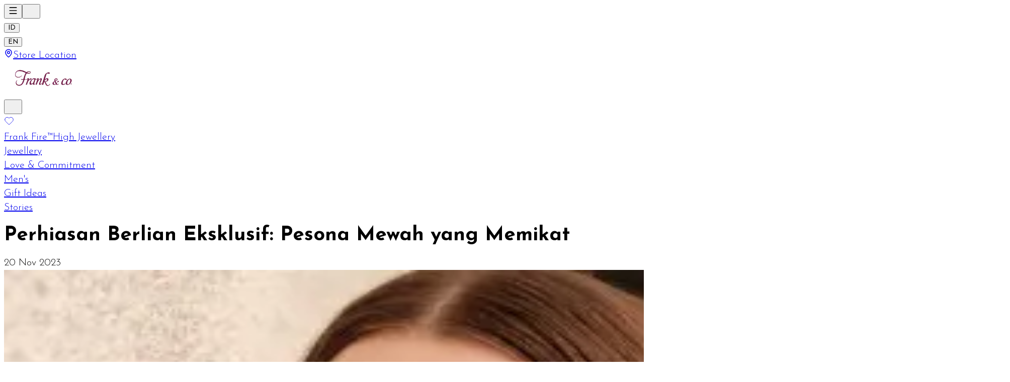

--- FILE ---
content_type: text/html; charset=utf-8
request_url: https://frankandcojewellery.com/en/articles/5-must-have-perhiasan-berlian-eksklusif-untuk-tamp
body_size: 33996
content:
<!DOCTYPE html><html lang="en" class="light"><head><meta charSet="utf-8"/><meta name="viewport" content="width=device-width, initial-scale=1"/><link rel="preload" as="image" imageSrcSet="/_cmk_next/_next/image?url=%2F_cmk_next%2Fimages%2Flogo.png&amp;w=256&amp;q=75 1x, /_cmk_next/_next/image?url=%2F_cmk_next%2Fimages%2Flogo.png&amp;w=640&amp;q=75 2x"/><link rel="stylesheet" href="/_cmk_next/_next/static/chunks/e5d3fc8aeefd4373.css" data-precedence="next"/><link rel="preload" as="script" fetchPriority="low" href="/_cmk_next/_next/static/chunks/9018af8c45ac899f.js"/><script src="/_cmk_next/_next/static/chunks/9f3d6d4f22a72ec5.js" async=""></script><script src="/_cmk_next/_next/static/chunks/5a10fae7f63331fe.js" async=""></script><script src="/_cmk_next/_next/static/chunks/b3f1210d579e20ab.js" async=""></script><script src="/_cmk_next/_next/static/chunks/46b597bee5b49c96.js" async=""></script><script src="/_cmk_next/_next/static/chunks/0c67797f93a625c0.js" async=""></script><script src="/_cmk_next/_next/static/chunks/turbopack-3ea5edaaac26e14f.js" async=""></script><script src="/_cmk_next/_next/static/chunks/812a55ba67efb325.js" async=""></script><script src="/_cmk_next/_next/static/chunks/2153a368e039df7c.js" async=""></script><script src="/_cmk_next/_next/static/chunks/71fcac77db7e24ad.js" async=""></script><script src="/_cmk_next/_next/static/chunks/5dff7906bdcbba32.js" async=""></script><script src="/_cmk_next/_next/static/chunks/ace007ef7da505c6.js" async=""></script><script src="/_cmk_next/_next/static/chunks/d04c8c97835b7899.js" async=""></script><script src="/_cmk_next/_next/static/chunks/3ba045d1b4b57e3c.js" async=""></script><script src="/_cmk_next/_next/static/chunks/3bffbfcc9e7e149e.js" async=""></script><script src="/_cmk_next/_next/static/chunks/2b52c2c202f44ca6.js" async=""></script><script src="/_cmk_next/_next/static/chunks/017f2935a698acc6.js" async=""></script><script src="/_cmk_next/_next/static/chunks/480c7c83e03d2f5c.js" async=""></script><script src="/_cmk_next/_next/static/chunks/00d4538a2b6e9518.js" async=""></script><script src="/_cmk_next/_next/static/chunks/d9150a24465071b5.js" async=""></script><script src="/_cmk_next/_next/static/chunks/f126c739f60cf19b.js" async=""></script><link rel="preload" href="https://www.googletagmanager.com/gtag/js?id=G-0J14VEHNSB" as="script"/><link rel="preload" href="https://www.googletagmanager.com/gtm.js?id=GTM-52NF3DL7" as="script"/><meta name="next-size-adjust" content=""/><meta name="color-scheme" content="light"/><title>Perhiasan Berlian Eksklusif: Pesona Mewah yang Memikat</title><meta name="description" content="Temukan keanggunan sejati dengan perhiasan berlian eksklusif. Dapatkan inspirasi untuk gayamu yang tak tertandingi."/><link rel="canonical" href="https://frankandcojewellery.com/id/articles/5-must-have-perhiasan-berlian-eksklusif-untuk-tamp"/><meta property="og:title" content="Perhiasan Berlian Eksklusif: Pesona Mewah yang Memikat"/><meta property="og:description" content="Temukan keanggunan sejati dengan perhiasan berlian eksklusif. Dapatkan inspirasi untuk gayamu yang tak tertandingi."/><meta property="og:image" content="https://bucket-digitalteam.oss-ap-southeast-5.aliyuncs.com/frankandco/articles/be064a9e-268b-45bb-a3d1-d9844b01c2a7.png"/><meta name="twitter:card" content="summary_large_image"/><meta name="twitter:title" content="Perhiasan Berlian Eksklusif: Pesona Mewah yang Memikat"/><meta name="twitter:description" content="Temukan keanggunan sejati dengan perhiasan berlian eksklusif. Dapatkan inspirasi untuk gayamu yang tak tertandingi."/><meta name="twitter:image" content="https://bucket-digitalteam.oss-ap-southeast-5.aliyuncs.com/frankandco/articles/be064a9e-268b-45bb-a3d1-d9844b01c2a7.png"/><link rel="icon" href="/favicon.ico?favicon.613e2e60.ico" sizes="35x35" type="image/x-icon"/><link rel="icon" href="/_cmk_next/images/favicon.ico"/><meta name="sentry-trace" content="efafc462ac5297fcbb3f7ff1443a3ea6-0b9ab8297132e1c4-0"/><meta name="baggage" content="sentry-environment=production,sentry-public_key=fc2a14c6563f1a1320885a12d66a8461,sentry-trace_id=efafc462ac5297fcbb3f7ff1443a3ea6,sentry-org_id=4510033077010432,sentry-sampled=false,sentry-sample_rand=0.642728371336307,sentry-sample_rate=0.1"/><script src="/_cmk_next/_next/static/chunks/a6dad97d9634a72d.js" noModule=""></script></head><body class="montserrat_c5a0b145-module__19wr9q__variable montserrat_c5a0b145-module__19wr9q__className josefin_sans_9da83d0e-module__D6V-na__variable josefin_sans_9da83d0e-module__D6V-na__className cormorant_garamond_1f9c1ca5-module__5nbVRG__variable cormorant_garamond_1f9c1ca5-module__5nbVRG__className hanken_grotesk_ae8fa31c-module__sxGFCW__variable hanken_grotesk_ae8fa31c-module__sxGFCW__className flex flex-col min-h-svh"><div hidden=""><!--$--><!--/$--></div><div><div><nav class="sticky top-0 bg-white border-t-primary border-t-6 border-b border-b-shadow z-50"><div class="relative px-4 lg:px-[60px] h-[65px] flex items-center justify-between z-50"><div class="lg:hidden flex items-center gap-2"><button type="button" aria-expanded="false" aria-label="Toggle menu" class="block"><svg xmlns="http://www.w3.org/2000/svg" width="20" height="20" viewBox="0 0 24 24" fill="none" stroke="currentColor" stroke-width="2" stroke-linecap="round" stroke-linejoin="round" class="lucide lucide-menu" aria-hidden="true"><path d="M4 5h16"></path><path d="M4 12h16"></path><path d="M4 19h16"></path></svg></button><span class="flex flex-row items-center lg:hidden"><button type="button"><svg xmlns="http://www.w3.org/2000/svg" width="20" height="20" viewBox="0 0 24 24" fill="none" stroke="var(--color-secondary)" stroke-width="0.95" stroke-linecap="round" stroke-linejoin="round" class="lucide lucide-search" aria-hidden="true"><path d="m21 21-4.34-4.34"></path><circle cx="11" cy="11" r="8"></circle></svg></button></span></div><div class="hidden lg:flex gap-6 items-center"><div class="flex items-center gap-3"><button type="button" class="text-sm cursor-pointer font-medium text-gray-400 hover:text-primary">ID</button><div class="w-[1px] bg-gray-300 h-4"></div><button type="button" class="text-sm cursor-pointer font-medium text-primary">EN</button></div><div><a class="flex items-center gap-2 cursor-pointer" href="https://frankandcojewellery.com/en/stores"><svg xmlns="http://www.w3.org/2000/svg" width="18" height="18" viewBox="0 0 24 24" fill="none" stroke="currentColor" stroke-width="2" stroke-linecap="round" stroke-linejoin="round" class="lucide lucide-map-pin mb-1" aria-hidden="true"><path d="M20 10c0 4.993-5.539 10.193-7.399 11.799a1 1 0 0 1-1.202 0C9.539 20.193 4 14.993 4 10a8 8 0 0 1 16 0"></path><circle cx="12" cy="10" r="3"></circle></svg><span class="font-normal text-sm uppercase lg:capitalize !font-josefin-sans">Store Location</span></a></div></div><div class="absolute left-1/2 top-1/2 -translate-x-1/2 -translate-y-1/2 flex justify-center items-center"><a class="inline-block" href="https://frankandcojewellery.com"><img alt="logo" width="200" height="70" decoding="async" data-nimg="1" class="object-contain" style="color:transparent;width:auto;height:65px" srcSet="/_cmk_next/_next/image?url=%2F_cmk_next%2Fimages%2Flogo.png&amp;w=256&amp;q=75 1x, /_cmk_next/_next/image?url=%2F_cmk_next%2Fimages%2Flogo.png&amp;w=640&amp;q=75 2x" src="/_cmk_next/_next/image?url=%2F_cmk_next%2Fimages%2Flogo.png&amp;w=640&amp;q=75"/></a></div><div class="flex flex-row items-center gap-6"><div class="hidden lg:block mt-2"><button type="button"><svg xmlns="http://www.w3.org/2000/svg" width="20" height="20" viewBox="0 0 24 24" fill="none" stroke="var(--color-secondary)" stroke-width="0.95" stroke-linecap="round" stroke-linejoin="round" class="lucide lucide-search" aria-hidden="true"><path d="m21 21-4.34-4.34"></path><circle cx="11" cy="11" r="8"></circle></svg></button></div><a href="https://frankandcojewellery.com/en/accounts/wishlists"><svg xmlns="http://www.w3.org/2000/svg" width="20" height="20" viewBox="0 0 24 24" fill="none" stroke="currentColor" stroke-width="0.95" stroke-linecap="round" stroke-linejoin="round" class="lucide lucide-heart text-gray-900" aria-hidden="true"><path d="M2 9.5a5.5 5.5 0 0 1 9.591-3.676.56.56 0 0 0 .818 0A5.49 5.49 0 0 1 22 9.5c0 2.29-1.5 4-3 5.5l-5.492 5.313a2 2 0 0 1-3 .019L5 15c-1.5-1.5-3-3.2-3-5.5"></path></svg></a></div></div><div class="relative w-full mt-2"><div class="hidden lg:block"><div class="flex gap-8 justify-center"><a class="!font-josefin-sans block h-10 text-sm uppercase font-normal relative after:absolute after:left-0 after:bottom-3 after:h-[2px] after:w-0 after:bg-primary after:transition-all after:duration-300 hover:after:w-full" href="https://frankandcojewellery.com/en/frank-fire">Frank Fire™</a><a class="!font-josefin-sans block h-10 text-sm uppercase font-normal relative after:absolute after:left-0 after:bottom-3 after:h-[2px] after:w-0 after:bg-primary after:transition-all after:duration-300 hover:after:w-full" href="https://frankandcojewellery.com/en/high-jewellery">High Jewellery</a><a href="#"><div class="!font-josefin-sans block h-10 text-sm uppercase font-normal relative after:absolute after:left-0 after:bottom-3 after:h-[2px] after:w-0 after:bg-primary after:transition-all after:duration-300 hover:after:w-full cursor-default ">Jewellery</div></a><a href="https://frankandcojewellery.com/en/love-commitment"><div class="!font-josefin-sans block h-10 text-sm uppercase font-normal relative after:absolute after:left-0 after:bottom-3 after:h-[2px] after:w-0 after:bg-primary after:transition-all after:duration-300 hover:after:w-full cursor-pointer ">Love &amp; Commitment</div></a><a class="!font-josefin-sans block h-10 text-sm uppercase font-normal relative after:absolute after:left-0 after:bottom-3 after:h-[2px] after:w-0 after:bg-primary after:transition-all after:duration-300 hover:after:w-full" href="https://frankandcojewellery.com/en/mens">Men&#x27;s</a><a href="#"><div class="!font-josefin-sans block h-10 text-sm uppercase font-normal relative after:absolute after:left-0 after:bottom-3 after:h-[2px] after:w-0 after:bg-primary after:transition-all after:duration-300 hover:after:w-full cursor-default ">Gift Ideas</div></a><a href="/en/articles"><div class="!font-josefin-sans block h-10 text-sm uppercase font-normal relative after:absolute after:left-0 after:bottom-3 after:h-[2px] after:w-0 after:bg-primary after:transition-all after:duration-300 hover:after:w-full cursor-pointer ">Stories</div></a></div></div></div></nav><main class="grow"><div class="py-10 px-4 lg:px-[220px]"><div class="mb-8"><div class="mb-4"><h1 class="text-primary font-montserrat! font-medium text-2xl md:text-3xl mb-2 md:leading-12">Perhiasan Berlian Eksklusif: Pesona Mewah yang Memikat</h1><div class="py-1 flex items-center gap-2 text-gray-500 text-[16px] font-normal font-montserrat!">20 Nov 2023</div></div><img alt="Perhiasan Berlian Eksklusif: Pesona Mewah yang Memikat" loading="lazy" width="2000" height="2000" decoding="async" data-nimg="1" class="w-full h-auto object-contain mb-8" style="color:transparent" srcSet="/_cmk_next/_next/image?url=https%3A%2F%2Fbucket-digitalteam.oss-ap-southeast-5.aliyuncs.com%2Ffrankandco%2Farticles%2Fbe064a9e-268b-45bb-a3d1-d9844b01c2a7.png&amp;w=2048&amp;q=75 1x, /_cmk_next/_next/image?url=https%3A%2F%2Fbucket-digitalteam.oss-ap-southeast-5.aliyuncs.com%2Ffrankandco%2Farticles%2Fbe064a9e-268b-45bb-a3d1-d9844b01c2a7.png&amp;w=3840&amp;q=75 2x" src="/_cmk_next/_next/image?url=https%3A%2F%2Fbucket-digitalteam.oss-ap-southeast-5.aliyuncs.com%2Ffrankandco%2Farticles%2Fbe064a9e-268b-45bb-a3d1-d9844b01c2a7.png&amp;w=3840&amp;q=75"/></div><div class="article-container"><div><html><head></head><body><div><p style="text-align:justify;"><span style="background-color:transparent;color:#000000;">Pilihan perhiasan berlian yang tepat dapat menjadi sentuhan magis bagi gaya <i>fashion wanita</i>. </span></p><p style="text-align:justify;"><span style="background-color:transparent;color:#000000;">Untuk menonjolkan keanggunan dan ekslusifan, tidak ada yang bisa mengalahkan kilauan berlian. </span></p><p style="text-align:justify;"><span style="background-color:transparent;color:#000000;">Ingin tampil lebih memukau? Berikut adalah 5 perhiasan berlian eksklusif yang wajib dimiliki untuk memperkaya koleksi fashion wanita.</span></p><h2 style="text-align:justify;"><span style="background-color:#ffffff;color:#000000;"><strong>5 Must-Have Perhiasan Berlian Eksklusif untuk Tampilan Fashion Wanita</strong></span></h2><p style="text-align:justify;"><span style="background-color:transparent;color:#000000;">Diamond Bangle dengan Sentuhan Kemewahan</span></p><p style="text-align:justify;"><span style="background-color:transparent;color:#000000;">Berlian eksklusif pada gelang tangan tidak hanya memberikan kilau gemerlap, tetapi juga sentuhan kemewahan yang tak terlupakan. Pilihlah diamond bangle dengan desain yang unik dan elegan untuk menambahkan sentuhan glamor pada setiap penampilan Anda.</span></p><p style="text-align:justify;"><span style="background-color:transparent;color:#000000;">Liontin Berlian Mewah sebagai Pernyataan Fashion</span></p><figure class="image"><img src="https://bucket-digitalteam.oss-ap-southeast-5.aliyuncs.com/frankandco/articles/e3cab495-1d93-450e-bac0-d5d985e2d87b.png"/><figcaption><span style="background-color:transparent;color:#000000;">Frank &amp; co. Palma Pendant in Rose Gold</span><br/> </figcaption></figure><p style="text-align:justify;"><span style="background-color:transparent;color:#000000;">Ingin membuat pernyataan <i>fashion </i>yang kuat? Pilih liontin berlian mewah dengan desain yang mencuri perhatian. Liontin berlian tidak hanya menjadi fokus perhatian, tetapi juga memberikan tampilan yang anggun dan berkelas.</span></p><p style="text-align:justify;"><span style="background-color:transparent;color:#000000;">Anting Berlian Berkualitas Tinggi untuk Gaya yang Bersinar</span></p><figure class="image"><img src="https://bucket-digitalteam.oss-ap-southeast-5.aliyuncs.com/frankandco/articles/c586acd2-285d-4560-b9cd-bb34082369f9.png"/><figcaption><span style="background-color:transparent;color:#000000;">Frank &amp; co. Palma Earrings in Rose Gold</span><br/> </figcaption></figure><p style="text-align:justify;"><span style="background-color:transparent;color:#000000;">Anting berlian tidak hanya sekadar <i>beauty item </i>biasa, namun juga simbol gaya yang bersinar. Pilih anting berlian berkualitas tinggi dengan desain yang sesuai dengan kepribadian Anda. Anting berlian dapat memberikan sentuhan elegan pada setiap penampilan sehari-hari.</span></p><p style="text-align:justify;"><span style="background-color:transparent;color:#000000;">Cincin Berlian Eksklusif untuk Kilau yang Abadi</span></p><figure class="image"><img src="https://bucket-digitalteam.oss-ap-southeast-5.aliyuncs.com/frankandco/articles/a4f86c0a-531b-495a-854a-f5ff8cb110ec.png"/><figcaption><span style="background-color:transparent;color:#000000;">Palma V Shape Ladies Ring in Rose Gold</span><br/> </figcaption></figure><p style="text-align:justify;"><span style="background-color:transparent;color:#000000;">Cincin berlian eksklusif adalah investasi fashion yang tidak boleh dilewatkan. Pilih cincin dengan berlian yang dipilih dengan teliti dan desain yang <i>timeless</i>. Cincin berlian akan menjadi penanda gaya yang abadi dan selalu menarik perhatian.</span></p><p style="text-align:justify;"><span style="background-color:transparent;color:#000000;">Kombinasi Perhiasan Berlian untuk Penampilan yang Sempurna</span></p><p style="text-align:justify;"><span style="background-color:transparent;color:#000000;">Tak ada aturan yang melarang Anda untuk menggabungkan beberapa perhiasan berlian sekaligus. Kombinasikan <i>diamond bangle</i>, liontin berlian, anting berlian, dan cincin berlian untuk menciptakan penampilan yang sempurna. Pastikan untuk tetap mempertahankan keseimbangan agar tampilan Anda tetap elegan dan tidak berlebihan.</span></p><p style="text-align:justify;"><span style="background-color:transparent;color:#000000;">Dengan mengintegrasikan perhiasan berlian eksklusif dalam koleksi fashion wanita, Anda tidak hanya menonjolkan keanggunan tetapi juga meningkatkan rasa percaya diri. </span></p><p style="text-align:justify;"><span style="background-color:transparent;color:#000000;">Temukan kombinasi yang sesuai dengan gaya pribadi Anda dan biarkan berlian menjadi bintang utama dalam setiap penampilan. </span></p><p style="text-align:justify;"><span style="background-color:transparent;color:#000000;">Tampil eksklusif dan memukau dengan sentuhan kilau berlian yang tak terlupakan.</span></p><h2 style="text-align:justify;"><span style="background-color:#ffffff;color:#000000;"><strong>Perhiasan Berlian Eksklusif: Palma Collection</strong></span></h2><figure class="image"><img src="https://bucket-digitalteam.oss-ap-southeast-5.aliyuncs.com/frankandco/articles/fd7138be-a11c-4f6b-a4fa-dba438351b20.png"/><figcaption><span style="background-color:#ffffff;color:#333333;">Frank &amp; co. Palma Bangle in Rose Gold</span><br/> </figcaption></figure><p style="text-align:justify;"><span style="background-color:#ffffff;color:#000000;">Palma, koleksi legendaris dari Frank &amp; co. kembali hadir. </span></p><p style="text-align:justify;"><span style="background-color:#ffffff;color:#000000;">Koleksi ini terinspirasi oleh kilau yang melintasi daun pohon palma. </span></p><p style="text-align:justify;"><span style="background-color:#ffffff;color:#000000;">Sebagai simbol kemenangan, keindahan, dan kekuatan, koleksi ini sempurna untuk menghiasi hari Anda dengan tampilan yang <i>edgy </i>dan anggun! Kilauan melalui pohon palma diwujudkan oleh berlian dengan <i>color </i>F dan <i>clarity </i>VVS, desain ikonik yang berlubang, tersedia dalam <i>rose gold</i> dan <i>white gold</i>. </span></p><p style="text-align:justify;"><span style="background-color:#ffffff;color:#000000;">Tampilan yang besar namun ringan, Palma tersedia dalam desain yang <i>edgy </i>dan anggun, terdiri dari 7 cincin berlian eksklusif, 2 <i>women’s bangle</i>, 1 pasang anting-anting, dan 1 liontin. </span></p><p style="text-align:justify;"><span style="background-color:#ffffff;color:#000000;">Sempurna sebagai hadiah.</span></p><p style="text-align:justify;"><span style="background-color:#ffffff;color:#000000;">Tidak hanya memiliki koleksi perhiasan wanita terbaru, Frank &amp; co. juga meluncurkan koleksi El Primo. </span></p><p style="text-align:justify;"><span style="background-color:#ffffff;color:#000000;">Perhiasan berlian pria edgy yang cocok untuk melengkapi <i>style </i>harian pasangan terkasih Anda.</span></p><h2 style="text-align:justify;"><span style="background-color:#ffffff;color:#000000;"><strong>Rekomendasi Cincin Berlian Pria Terbaru: El Primo </strong></span></h2><p style="text-align:justify;"><span style="background-color:#ffffff;color:#000000;">Koleksi Men’s Jewellery dari Frank &amp; co. bernama “EL PRIMO” yang diambil dari kata “IL PRIMO” memiliki arti Yang Pertama atau Yang Diutamakan. </span></p><p style="text-align:justify;"><span style="background-color:#ffffff;color:#000000;">Sesuai dengan konsep awal desain yang mengusung konsep yang simple, modern tetapi masih mengusung unsur maskulinitas sebagai salah satu ciri khas produk untuk pria.</span></p><p style="text-align:justify;"><span style="background-color:#ffffff;color:#000000;">Koleksi ini diharapkan dapat menjadi <i>starting point </i>(pertama kali) untuk para pria dalam mengoleksi atau menggunakan perhiasan atau menjadi koleksi yang selalu digunakan (diutamakan) dalam kegiatan sehari hari karena <i>look</i>-nya yang sangat <i>simple</i>, terlihat dinamis tapi masih tetap terlihat maskulin.</span></p><p style="text-align:justify;"><span style="background-color:#ffffff;color:#000000;">Frank &amp; co. EL PRIMO menggunakan material berlian dengan kualitas F <i>color </i>VVS <i>clarity </i>dan menambahkan kesan modern dengan penggabungan material emas dan black rhodium. </span></p><p style="text-align:justify;"><span style="background-color:#ffffff;color:#000000;">Koleksi ini terdiri dari :</span></p><figure class="image"><img src="https://bucket-digitalteam.oss-ap-southeast-5.aliyuncs.com/frankandco/articles/e49870f9-5006-4615-8444-34e579a5758b.png"/><figcaption><span style="background-color:transparent;color:#000000;">El Primo Solitaire Two Tone Mens Ring</span><br/> </figcaption></figure><p style="text-align:justify;"><span style="background-color:#ffffff;color:#000000;">3 variasi </span><a href="https://www.frankncojewellery.com/en/products/el-primo-solitaire-two-tone-mens-ring-18k-white-rose-gold/"><span style="background-color:#ffffff;color:#1155cc;"><u>Cincin Berlian Pria</u></span></a><span style="background-color:#ffffff;color:#000000;">; <i>Look simple</i>, cincin berlian pria dengan model <i>solitaire </i>atau <i>solitaire plus</i>. </span></p><p style="text-align:justify;"><span style="background-color:#ffffff;color:#000000;"><i>Look modern</i>, dengan <i>trilogy </i>atau <i>eternity </i>(tennis). </span></p><p style="text-align:justify;"><span style="background-color:#ffffff;color:#000000;"><i>Look bold</i>, memiliki 12 butir berlian.</span></p><figure class="image"><img src="https://bucket-digitalteam.oss-ap-southeast-5.aliyuncs.com/frankandco/articles/1888a0f9-011b-4c41-8fce-0d37bd73b7f0.png"/><figcaption><span style="background-color:transparent;color:#000000;">El Primo Solitaire Pendant With Black Rhodium</span><br/> </figcaption></figure><p style="text-align:justify;"><span style="background-color:#ffffff;color:#000000;">2 </span><a href="https://www.frankncojewellery.com/id/products/el-primo-solitaire-pendant-18k-white-gold-black-rhodium/"><span style="background-color:#ffffff;color:#1155cc;"><u>Men’s Pendant</u></span></a><span style="background-color:#ffffff;color:#000000;">; <i>Men’s pendant </i>dengan menggunakan berlian kualitas F <i>color </i>VVS <i>clarity</i>, serta menggabungkan material emas dengan black rhodium memberikan kesan maskulin dan modern Men’s Pendant.</span></p><p style="text-align:justify;"><span style="background-color:#ffffff;color:#262626;">Dapatkan informasi mengenai berbagai produk dari </span><span style="background-color:#ffffff;color:#000000;">koleksi-koleksi perhiasan berlian <i>iconic </i>Frank &amp; co., antara lain: Frank Gold, Palma Collection, dan EL PRIMO Collection</span><span style="background-color:#ffffff;color:#262626;"> sebagai rekomendasi hadiah<i> </i>serta koleksi perhiasan berlian berkualitas lainnya, seperti cincin emas sebagai inspirasi hadiah segala momen melalui <i>website </i>resmi </span><a href="https://frankncojewellery.com/"><span style="background-color:#ffffff;color:#0000ff;"><u>Frank &amp; co.</u></span></a><span style="background-color:#ffffff;color:#262626;"> serta <i>follow </i>Instagram </span><a href="https://www.instagram.com/franknco_id/?hl=en"><span style="background-color:#ffffff;color:#1155cc;"><u>@franknco_id</u></span></a></p></div><script defer src="https://static.cloudflareinsights.com/beacon.min.js/vcd15cbe7772f49c399c6a5babf22c1241717689176015" integrity="sha512-ZpsOmlRQV6y907TI0dKBHq9Md29nnaEIPlkf84rnaERnq6zvWvPUqr2ft8M1aS28oN72PdrCzSjY4U6VaAw1EQ==" data-cf-beacon='{"version":"2024.11.0","token":"3e0de828b0474fbca97d747903b76c59","r":1,"server_timing":{"name":{"cfCacheStatus":true,"cfEdge":true,"cfExtPri":true,"cfL4":true,"cfOrigin":true,"cfSpeedBrain":true},"location_startswith":null}}' crossorigin="anonymous"></script>
</div><div class="flex items-center gap-1"><div>Share:</div><div class="flex items-center gap-2"><a target="_blank" rel="noopener noreferrer" href="https://api.whatsapp.com/send?text=https%3A%2F%2Ffrankandcojewellery.com%2Farticles%2F5-must-have-perhiasan-berlian-eksklusif-untuk-tamp"><div style="width:20px;height:20px" class="flex items-center justify-center"><svg stroke="currentColor" fill="currentColor" stroke-width="0" viewBox="0 0 24 24" color="black" style="color:black" height="20" width="20" xmlns="http://www.w3.org/2000/svg"><path d="M12.001 2C17.5238 2 22.001 6.47715 22.001 12C22.001 17.5228 17.5238 22 12.001 22C10.1671 22 8.44851 21.5064 6.97086 20.6447L2.00516 22L3.35712 17.0315C2.49494 15.5536 2.00098 13.8345 2.00098 12C2.00098 6.47715 6.47813 2 12.001 2ZM8.59339 7.30019L8.39232 7.30833C8.26293 7.31742 8.13607 7.34902 8.02057 7.40811C7.93392 7.45244 7.85348 7.51651 7.72709 7.63586C7.60774 7.74855 7.53857 7.84697 7.46569 7.94186C7.09599 8.4232 6.89729 9.01405 6.90098 9.62098C6.90299 10.1116 7.03043 10.5884 7.23169 11.0336C7.63982 11.9364 8.31288 12.8908 9.20194 13.7759C9.4155 13.9885 9.62473 14.2034 9.85034 14.402C10.9538 15.3736 12.2688 16.0742 13.6907 16.4482C13.6907 16.4482 14.2507 16.5342 14.2589 16.5347C14.4444 16.5447 14.6296 16.5313 14.8153 16.5218C15.1066 16.5068 15.391 16.428 15.6484 16.2909C15.8139 16.2028 15.8922 16.159 16.0311 16.0714C16.0311 16.0714 16.0737 16.0426 16.1559 15.9814C16.2909 15.8808 16.3743 15.81 16.4866 15.6934C16.5694 15.6074 16.6406 15.5058 16.6956 15.3913C16.7738 15.2281 16.8525 14.9166 16.8838 14.6579C16.9077 14.4603 16.9005 14.3523 16.8979 14.2854C16.8936 14.1778 16.8047 14.0671 16.7073 14.0201L16.1258 13.7587C16.1258 13.7587 15.2563 13.3803 14.7245 13.1377C14.6691 13.1124 14.6085 13.1007 14.5476 13.097C14.4142 13.0888 14.2647 13.1236 14.1696 13.2238C14.1646 13.2218 14.0984 13.279 13.3749 14.1555C13.335 14.2032 13.2415 14.3069 13.0798 14.2972C13.0554 14.2955 13.0311 14.292 13.0074 14.2858C12.9419 14.2685 12.8781 14.2457 12.8157 14.2193C12.692 14.1668 12.6486 14.1469 12.5641 14.1105C11.9868 13.8583 11.457 13.5209 10.9887 13.108C10.8631 12.9974 10.7463 12.8783 10.6259 12.7616C10.2057 12.3543 9.86169 11.9211 9.60577 11.4938C9.5918 11.4705 9.57027 11.4368 9.54708 11.3991C9.50521 11.331 9.45903 11.25 9.44455 11.1944C9.40738 11.0473 9.50599 10.9291 9.50599 10.9291C9.50599 10.9291 9.74939 10.663 9.86248 10.5183C9.97128 10.379 10.0652 10.2428 10.125 10.1457C10.2428 9.95633 10.2801 9.76062 10.2182 9.60963C9.93764 8.92565 9.64818 8.24536 9.34986 7.56894C9.29098 7.43545 9.11585 7.33846 8.95659 7.32007C8.90265 7.31384 8.84875 7.30758 8.79459 7.30402C8.66053 7.29748 8.5262 7.29892 8.39232 7.30833L8.59339 7.30019Z"></path></svg></div></a><a target="_blank" rel="noopener noreferrer" href="line://msg/text/Kunjungi%20link%20ini:%20[https://frankandcojewellery.com/articles/5-must-have-perhiasan-berlian-eksklusif-untuk-tamp]"><div style="width:20px;height:20px" class="flex items-center justify-center"><svg stroke="currentColor" fill="currentColor" stroke-width="0" viewBox="0 0 16 16" color="black" style="color:black" height="20" width="20" xmlns="http://www.w3.org/2000/svg"><path d="M8 0c4.411 0 8 2.912 8 6.492 0 1.433-.555 2.723-1.715 3.994-1.678 1.932-5.431 4.285-6.285 4.645-.83.35-.734-.197-.696-.413l.003-.018.114-.685c.027-.204.055-.521-.026-.723-.09-.223-.444-.339-.704-.395C2.846 12.39 0 9.701 0 6.492 0 2.912 3.59 0 8 0M5.022 7.686H3.497V4.918a.156.156 0 0 0-.155-.156H2.78a.156.156 0 0 0-.156.156v3.486c0 .041.017.08.044.107v.001l.002.002.002.002a.15.15 0 0 0 .108.043h2.242c.086 0 .155-.07.155-.156v-.56a.156.156 0 0 0-.155-.157m.791-2.924a.156.156 0 0 0-.156.156v3.486c0 .086.07.155.156.155h.562c.086 0 .155-.07.155-.155V4.918a.156.156 0 0 0-.155-.156zm3.863 0a.156.156 0 0 0-.156.156v2.07L7.923 4.832l-.013-.015v-.001l-.01-.01-.003-.003-.011-.009h-.001L7.88 4.79l-.003-.002-.005-.003-.008-.005h-.002l-.003-.002-.01-.004-.004-.002-.01-.003h-.002l-.003-.001-.009-.002h-.006l-.003-.001h-.004l-.002-.001h-.574a.156.156 0 0 0-.156.155v3.486c0 .086.07.155.156.155h.56c.087 0 .157-.07.157-.155v-2.07l1.6 2.16a.2.2 0 0 0 .039.038l.001.001.01.006.004.002.008.004.007.003.005.002.01.003h.003a.2.2 0 0 0 .04.006h.56c.087 0 .157-.07.157-.155V4.918a.156.156 0 0 0-.156-.156zm3.815.717v-.56a.156.156 0 0 0-.155-.157h-2.242a.16.16 0 0 0-.108.044h-.001l-.001.002-.002.003a.16.16 0 0 0-.044.107v3.486c0 .041.017.08.044.107l.002.003.002.002a.16.16 0 0 0 .108.043h2.242c.086 0 .155-.07.155-.156v-.56a.156.156 0 0 0-.155-.157H11.81v-.589h1.525c.086 0 .155-.07.155-.156v-.56a.156.156 0 0 0-.155-.157H11.81v-.589h1.525c.086 0 .155-.07.155-.156Z"></path></svg></div></a><a target="_blank" rel="noopener noreferrer" href="https://twitter.com/intent/tweet?url=https%3A%2F%2Ffrankandcojewellery.com%2Farticles%2F5-must-have-perhiasan-berlian-eksklusif-untuk-tamp"><div style="width:20px;height:20px" class="flex items-center justify-center"><svg stroke="currentColor" fill="currentColor" stroke-width="0" viewBox="0 0 512 512" color="black" style="color:black" height="20" width="20" xmlns="http://www.w3.org/2000/svg"><path d="M389.2 48h70.6L305.6 224.2 487 464H345L233.7 318.6 106.5 464H35.8L200.7 275.5 26.8 48H172.4L272.9 180.9 389.2 48zM364.4 421.8h39.1L151.1 88h-42L364.4 421.8z"></path></svg></div></a><a target="_blank" rel="noopener noreferrer" href="https://www.facebook.com/sharer.php?u=https%3A%2F%2Ffrankandcojewellery.com%2Farticles%2F5-must-have-perhiasan-berlian-eksklusif-untuk-tamp"><div style="width:20px;height:20px" class="flex items-center justify-center"><svg stroke="currentColor" fill="currentColor" stroke-width="0" viewBox="0 0 320 512" color="black" style="color:black" height="20" width="20" xmlns="http://www.w3.org/2000/svg"><path d="M279.14 288l14.22-92.66h-88.91v-60.13c0-25.35 12.42-50.06 52.24-50.06h40.42V6.26S260.43 0 225.36 0c-73.22 0-121.08 44.38-121.08 124.72v70.62H22.89V288h81.39v224h100.17V288z"></path></svg></div></a><div style="width:20px;height:20px" class="flex items-center justify-center"><svg stroke="currentColor" fill="currentColor" stroke-width="0" viewBox="0 0 512 512" color="black" style="color:black" height="20" width="20" xmlns="http://www.w3.org/2000/svg"><path fill="none" stroke-linecap="round" stroke-linejoin="round" stroke-width="48" d="M200.66 352H144a96 96 0 0 1 0-192h55.41m113.18 0H368a96 96 0 0 1 0 192h-56.66m-142.27-96h175.86"></path></svg></div></div></div></div><div class="py-4 border-t border-b border-gray-200 my-8 flex justify-between items-center"><div class="max-w-[300px] w-full"><a class="flex items-center max-w-[300px]" href="/en/articles/5-pilihan-kado-pernikahan-untuk-teman-keanggunan-b"><div class="flex-shrink-0"><svg xmlns="http://www.w3.org/2000/svg" width="32" height="32" viewBox="0 0 24 24" fill="none" stroke="currentColor" stroke-width="0.8" stroke-linecap="round" stroke-linejoin="round" class="lucide lucide-chevron-left text-primary mr-2 -mt-1" aria-hidden="true"><path d="m15 18-6-6 6-6"></path></svg></div><div><div class="text-primary text-sm">PREVIOUS</div><div class="hidden md:block"><div class="text-gray-600 max-w-[300px] line-clamp-1 w-full">5 Pilihan Kado Pernikahan untuk Teman: Keanggunan Berlian yang Luar Biasa</div></div></div></a></div><a class="text-center" href="/en/articles"><div class="text-primary text-sm font-light whitespace-nowrap px-4">VIEW ALL</div></a><div class="max-w-[300px] w-full"><a class="flex items-center justify-end max-w-[300px] text-right" href="/en/articles/4-rekomendasi-hadiah-pernikahan-yang-memikat-hati"><div><div class="text-primary text-sm">NEXT</div><div class="hidden md:block"><div class="text-gray-600 max-w-[300px] line-clamp-1 w-full">4 Rekomendasi Hadiah Pernikahan yang Memikat Hati Penerimanya</div></div></div><div class="flex-shrink-0"><svg xmlns="http://www.w3.org/2000/svg" width="32" height="32" viewBox="0 0 24 24" fill="none" stroke="currentColor" stroke-width="0.8" stroke-linecap="round" stroke-linejoin="round" class="lucide lucide-chevron-right text-primary ml-2 -mt-1" aria-hidden="true"><path d="m9 18 6-6-6-6"></path></svg></div></a></div></div></div><div class="px-8"><h2 class="text-center font-montserrat! text-primary text-2xl md:text-4xl font-medium py-8">NEW STORIES</h2><div class="flex justify-center items-center"><div class="flex items-center justify-center"><div class="animate-spin rounded-full border-4 border-gray-200 border-t-primary" style="width:40px;height:40px"></div><span class="ml-3 text-primary">Loading...</span></div></div><div class="grid grid-cols-1 lg:grid-cols-3 gap-x-6 gap-y-12 my-10"></div></div><!--$--><!--/$--></main><div class="border-t border-t-gray-200 flex flex-col"><div class="grid grid-cols-1 lg:grid-cols-3 gap-10 lg:px-[60px] lg:py-10 px-6 py-8"><div class="block lg:hidden"><div><div class="font-medium text-base mb-2 !font-josefin-sans">Latest from Frank &amp; co.</div><div class="flex items-center h-10"><div class="flex flex-1 min-w-0 items-center h-full border border-gray-800"><select class="px-3 py-2 text-sm bg-transparent outline-none text-gray-800 font-medium"><option value="+62">+62</option></select><div class="w-[1px] h-8 bg-gray-300 mx-1"></div><input type="text" placeholder="Mobile Number" class="flex-1 w-auto text-sm px-3 py-2 outline-none text-gray-800 placeholder-gray-600 " value=""/></div><button type="button" class="block bg-primary text-white px-2 h-10 text-sm items-stretch font-medium hover:bg-primary-800 transition disabled:opacity-50 disabled:cursor-not-allowed" disabled="">Subscribe</button></div></div></div><div class="hidden lg:block"><div><div class="flex flex-col gap-3"><span class="font-semibold text-base mb-2 font-josefin-sans!">Membership</span><a class="relative mb-4" href="https://dms.cmk.co.id/public/download-cmk-club"><img alt="cmk club" loading="lazy" width="242" height="46" decoding="async" data-nimg="1" class="object-contain h-[46px] w-auto" style="color:transparent" srcSet="/_cmk_next/_next/image?url=%2F_cmk_next%2Fimages%2Fcmk_club_logo.png&amp;w=256&amp;q=75 1x, /_cmk_next/_next/image?url=%2F_cmk_next%2Fimages%2Fcmk_club_logo.png&amp;w=640&amp;q=75 2x" src="/_cmk_next/_next/image?url=%2F_cmk_next%2Fimages%2Fcmk_club_logo.png&amp;w=640&amp;q=75"/></a><div class="flex flex-row gap-2"><a href="https://play.google.com/store/apps/details?id=cmk.mobile.android"><img alt="google play download" loading="lazy" width="141" height="46" decoding="async" data-nimg="1" class="object-contain h-[40px] w-auto" style="color:transparent" src="/_cmk_next/images/badge-google-play.svg"/></a><a href="https://apps.apple.com/tr/app/cmk-club/id1455174325"><img alt="app store download" loading="lazy" width="141" height="46" decoding="async" data-nimg="1" class="object-contain h-[40px] w-auto" style="color:transparent" src="/_cmk_next/images/badge-app-store.svg"/></a></div></div></div></div><div class="flex gap-20"><div class="flex flex-col gap-3 lg:place-self-center"><span class="font-semibold text-base font-josefin-sans!">Customer Care</span><a class="font-normal text-sm font-josefin-sans!" href="https://frankandcojewellery.com/en/contacts">Contact Us</a><a class="font-normal text-sm font-josefin-sans!" href="/en/diamond-education">Diamond Education</a><a class="font-normal text-sm font-josefin-sans!" href="/en/size-guide">Size Guide</a><a class="font-normal text-sm font-josefin-sans!" href="/en/faq">F.A.Q</a><a class="font-normal text-sm font-josefin-sans!" href="/en/terms-and-conditions">Terms &amp; Conditions</a><a class="font-normal text-sm font-josefin-sans!" href="/en/privacy-policy">Privacy Policy</a></div><div class="flex flex-col gap-3"><span class="font-josefin-sans! font-semibold text-base">Information</span><a class="font-normal text-sm font-josefin-sans!" href="https://frankandcojewellery.com/en/stores">Store Location</a><a class="font-normal text-sm font-josefin-sans!" href="https://frankandcojewellery.com/en/articles">Frank &amp; co. Stories</a><a class="font-normal text-sm font-josefin-sans!" href="https://frankandcojewellery.com/en/about-us">About Us</a><a class="font-normal text-sm font-josefin-sans!" href="https://www.linkedin.com/company/centralmegakencana/posts/?feedView=all">Career</a></div></div><div class="block lg:hidden"><div><div class="flex flex-col gap-3"><span class="font-semibold text-base mb-2 font-josefin-sans!">Membership</span><a class="relative mb-4" href="https://dms.cmk.co.id/public/download-cmk-club"><img alt="cmk club" loading="lazy" width="242" height="46" decoding="async" data-nimg="1" class="object-contain h-[46px] w-auto" style="color:transparent" srcSet="/_cmk_next/_next/image?url=%2F_cmk_next%2Fimages%2Fcmk_club_logo.png&amp;w=256&amp;q=75 1x, /_cmk_next/_next/image?url=%2F_cmk_next%2Fimages%2Fcmk_club_logo.png&amp;w=640&amp;q=75 2x" src="/_cmk_next/_next/image?url=%2F_cmk_next%2Fimages%2Fcmk_club_logo.png&amp;w=640&amp;q=75"/></a><div class="flex flex-row gap-2"><a href="https://play.google.com/store/apps/details?id=cmk.mobile.android"><img alt="google play download" loading="lazy" width="141" height="46" decoding="async" data-nimg="1" class="object-contain h-[40px] w-auto" style="color:transparent" src="/_cmk_next/images/badge-google-play.svg"/></a><a href="https://apps.apple.com/tr/app/cmk-club/id1455174325"><img alt="app store download" loading="lazy" width="141" height="46" decoding="async" data-nimg="1" class="object-contain h-[40px] w-auto" style="color:transparent" src="/_cmk_next/images/badge-app-store.svg"/></a></div></div></div></div><div class="flex flex-col gap-4"><div class="flex flex-col gap-3"><span class="font-semibold text-base font-josefin-sans!">Follow Us</span><div class="flex flex-row gap-2"><a target="_blank" rel="noopener noreferrer" href="https://www.instagram.com/franknco_id"><img alt="instagram.svg" loading="lazy" width="32" height="32" decoding="async" data-nimg="1" style="color:transparent" src="/_cmk_next/icons/social-medias/instagram.svg"/></a><a target="_blank" rel="noopener noreferrer" href="https://www.tiktok.com/@frankandco"><img alt="tiktok.svg" loading="lazy" width="32" height="32" decoding="async" data-nimg="1" style="color:transparent" src="/_cmk_next/icons/social-medias/tiktok.svg"/></a><a target="_blank" rel="noopener noreferrer" href="https://www.facebook.com/franknco/"><img alt="facebook.svg" loading="lazy" width="32" height="32" decoding="async" data-nimg="1" style="color:transparent" src="/_cmk_next/icons/social-medias/facebook.svg"/></a><a target="_blank" rel="noopener noreferrer" href="https://www.youtube.com/@franknco_id"><img alt="youtube.svg" loading="lazy" width="32" height="32" decoding="async" data-nimg="1" style="color:transparent" src="/_cmk_next/icons/social-medias/youtube.svg"/></a><a target="_blank" rel="noopener noreferrer" href="https://www.linkedin.com/company/centralmegakencana"><img alt="linkedin.svg" loading="lazy" width="32" height="32" decoding="async" data-nimg="1" style="color:transparent" src="/_cmk_next/icons/social-medias/linkedin.svg"/></a></div></div><div class="hidden lg:block lg:h-[25px]"></div><div class="hidden lg:block w-full"><div><div class="font-medium text-base mb-2 !font-josefin-sans">Latest from Frank &amp; co.</div><div class="flex items-center h-10"><div class="flex flex-1 min-w-0 items-center h-full border border-gray-800"><select class="px-3 py-2 text-sm bg-transparent outline-none text-gray-800 font-medium"><option value="+62">+62</option></select><div class="w-[1px] h-8 bg-gray-300 mx-1"></div><input type="text" placeholder="Mobile Number" class="flex-1 w-auto text-sm px-3 py-2 outline-none text-gray-800 placeholder-gray-600 " value=""/></div><button type="button" class="block bg-primary text-white px-2 h-10 text-sm items-stretch font-medium hover:bg-primary-800 transition disabled:opacity-50 disabled:cursor-not-allowed" disabled="">Subscribe</button></div></div></div></div></div><div class="border-t border-t-shadow pt-6 pb-3 lg:py-2 gap-2.5 items-center flex justify-center"><span class="text-primary font-normal text-sm md:text-lg font-josefin-sans!">© <!-- -->2026<!-- --> Frank &amp; co.</span></div></div><a class="fixed z-40 bottom-4 right-3 lg:bottom-10 lg:right-[51px] h-[58px] min-w-[58px] flex flex-row items-end justify-center rounded-4xl p-4 group transition-all duration-1000 overflow-hidden bg-primary hover:pr-6" href="https://wa.me/+6281119901122"><img alt="whatsapp" loading="lazy" width="24" height="24" decoding="async" data-nimg="1" class="self-center" style="color:transparent" srcSet="/_cmk_next/_next/image?url=%2F_cmk_next%2Fimages%2Fwa.png&amp;w=32&amp;q=75 1x, /_cmk_next/_next/image?url=%2F_cmk_next%2Fimages%2Fwa.png&amp;w=48&amp;q=75 2x" src="/_cmk_next/_next/image?url=%2F_cmk_next%2Fimages%2Fwa.png&amp;w=48&amp;q=75"/><div class="w-0 group-hover:w-[140px] transition-all duration-1000 overflow-hidden"><span class="ml-3 text-white uppercase text-sm overflow-hidden whitespace-nowrap">Get connected!</span></div></a></div><section aria-label="Notifications alt+T" tabindex="-1" aria-live="polite" aria-relevant="additions text" aria-atomic="false"></section></div><script src="/_cmk_next/_next/static/chunks/9018af8c45ac899f.js" id="_R_" async=""></script></body></html><script>(self.__next_f=self.__next_f||[]).push([0])</script><script>self.__next_f.push([1,"1:\"$Sreact.fragment\"\n4:I[339756,[\"/_cmk_next/_next/static/chunks/812a55ba67efb325.js\",\"/_cmk_next/_next/static/chunks/2153a368e039df7c.js\"],\"default\"]\n5:I[837457,[\"/_cmk_next/_next/static/chunks/812a55ba67efb325.js\",\"/_cmk_next/_next/static/chunks/2153a368e039df7c.js\"],\"default\"]\n7:I[897367,[\"/_cmk_next/_next/static/chunks/812a55ba67efb325.js\",\"/_cmk_next/_next/static/chunks/2153a368e039df7c.js\"],\"OutletBoundary\"]\n8:\"$Sreact.suspense\"\na:I[897367,[\"/_cmk_next/_next/static/chunks/812a55ba67efb325.js\",\"/_cmk_next/_next/static/chunks/2153a368e039df7c.js\"],\"ViewportBoundary\"]\nc:I[897367,[\"/_cmk_next/_next/static/chunks/812a55ba67efb325.js\",\"/_cmk_next/_next/static/chunks/2153a368e039df7c.js\"],\"MetadataBoundary\"]\ne:I[563491,[\"/_cmk_next/_next/static/chunks/71fcac77db7e24ad.js\"],\"default\"]\nf:I[978076,[\"/_cmk_next/_next/static/chunks/5dff7906bdcbba32.js\",\"/_cmk_next/_next/static/chunks/ace007ef7da505c6.js\"],\"default\"]\n10:I[352212,[\"/_cmk_next/_next/static/chunks/5dff7906bdcbba32.js\",\"/_cmk_next/_next/static/chunks/ace007ef7da505c6.js\"],\"default\"]\n11:I[642235,[\"/_cmk_next/_next/static/chunks/5dff7906bdcbba32.js\",\"/_cmk_next/_next/static/chunks/ace007ef7da505c6.js\",\"/_cmk_next/_next/static/chunks/d04c8c97835b7899.js\"],\"default\"]\n12:I[672845,[\"/_cmk_next/_next/static/chunks/5dff7906bdcbba32.js\",\"/_cmk_next/_next/static/chunks/ace007ef7da505c6.js\"],\"default\"]\n13:I[713354,[\"/_cmk_next/_next/static/chunks/5dff7906bdcbba32.js\",\"/_cmk_next/_next/static/chunks/ace007ef7da505c6.js\"],\"Toaster\"]\n14:I[175696,[\"/_cmk_next/_next/static/chunks/5dff7906bdcbba32.js\",\"/_cmk_next/_next/static/chunks/ace007ef7da505c6.js\",\"/_cmk_next/_next/static/chunks/3ba045d1b4b57e3c.js\",\"/_cmk_next/_next/static/chunks/3bffbfcc9e7e149e.js\",\"/_cmk_next/_next/static/chunks/2b52c2c202f44ca6.js\",\"/_cmk_next/_next/static/chunks/017f2935a698acc6.js\",\"/_cmk_next/_next/static/chunks/480c7c83e03d2f5c.js\",\"/_cmk_next/_next/static/chunks/00d4538a2b6e9518.js\"],\"default\"]\n16:I[635100,[\"/_cmk_next/_next/static/chunks/5dff7906bdcbba32.js\",\"/_cmk_next/_next/static/chunks/ace007ef7da505c6.js\",\"/_cmk_next/_next/static/chunks/3ba045d1b4b57e3c.js\",\"/_cmk_next/_next/static/chunks/3bffbfcc9e7e149e.js\",\"/_cmk_next/_next/static/chunks/2b52c2c202f44ca6.js\",\"/_cmk_next/_next/static/chunks/017f2935a698acc6.js\",\"/_cmk_next/_next/static/chunks/480c7c83e03d2f5c.js\",\"/_cmk_next/_next/static/chunks/00d4538a2b6e9518.js\"],\"default\"]\n:HL[\"/_cmk_next/_next/static/chunks/e5d3fc8aeefd4373.css\",\"style\"]\n:HL[\"/_cmk_next/_next/static/media/01e4147cff8141ee-s.p.7787e134.woff2\",\"font\",{\"crossOrigin\":\"\",\"type\":\"font/woff2\"}]\n:HL[\"/_cmk_next/_next/static/media/769a6a68ede5e496-s.p.2ec89ddc.woff2\",\"font\",{\"crossOrigin\":\"\",\"type\":\"font/woff2\"}]\n:HL[\"/_cmk_next/_next/static/media/c47649aa31f9e140-s.p.7e59dfd6.woff2\",\"font\",{\"crossOrigin\":\"\",\"type\":\"font/woff2\"}]\n:HL[\"/_cmk_next/_next/static/media/e8f2fbee2754df70-s.p.9b7a96b4.woff2\",\"font\",{\"crossOrigin\":\"\",\"type\":\"font/woff2\"}]\n"])</script><script>self.__next_f.push([1,"0:{\"P\":null,\"b\":\"-usWOKxV83CoXaxMaE1Du\",\"c\":[\"\",\"en\",\"articles\",\"5-must-have-perhiasan-berlian-eksklusif-untuk-tamp\"],\"q\":\"\",\"i\":false,\"f\":[[[\"\",{\"children\":[[\"locale\",\"en\",\"d\"],{\"children\":[\"articles\",{\"children\":[[\"slug\",\"5-must-have-perhiasan-berlian-eksklusif-untuk-tamp\",\"d\"],{\"children\":[\"__PAGE__\",{}]}]}]}]},\"$undefined\",\"$undefined\",true],[[\"$\",\"$1\",\"c\",{\"children\":[[[\"$\",\"link\",\"0\",{\"rel\":\"stylesheet\",\"href\":\"/_cmk_next/_next/static/chunks/e5d3fc8aeefd4373.css\",\"precedence\":\"next\",\"crossOrigin\":\"$undefined\",\"nonce\":\"$undefined\"}],[\"$\",\"script\",\"script-0\",{\"src\":\"/_cmk_next/_next/static/chunks/5dff7906bdcbba32.js\",\"async\":true,\"nonce\":\"$undefined\"}],[\"$\",\"script\",\"script-1\",{\"src\":\"/_cmk_next/_next/static/chunks/ace007ef7da505c6.js\",\"async\":true,\"nonce\":\"$undefined\"}]],\"$L2\"]}],{\"children\":[[\"$\",\"$1\",\"c\",{\"children\":[[[\"$\",\"script\",\"script-0\",{\"src\":\"/_cmk_next/_next/static/chunks/3ba045d1b4b57e3c.js\",\"async\":true,\"nonce\":\"$undefined\"}],[\"$\",\"script\",\"script-1\",{\"src\":\"/_cmk_next/_next/static/chunks/3bffbfcc9e7e149e.js\",\"async\":true,\"nonce\":\"$undefined\"}],[\"$\",\"script\",\"script-2\",{\"src\":\"/_cmk_next/_next/static/chunks/2b52c2c202f44ca6.js\",\"async\":true,\"nonce\":\"$undefined\"}],[\"$\",\"script\",\"script-3\",{\"src\":\"/_cmk_next/_next/static/chunks/017f2935a698acc6.js\",\"async\":true,\"nonce\":\"$undefined\"}],[\"$\",\"script\",\"script-4\",{\"src\":\"/_cmk_next/_next/static/chunks/480c7c83e03d2f5c.js\",\"async\":true,\"nonce\":\"$undefined\"}],[\"$\",\"script\",\"script-5\",{\"src\":\"/_cmk_next/_next/static/chunks/00d4538a2b6e9518.js\",\"async\":true,\"nonce\":\"$undefined\"}]],\"$L3\"]}],{\"children\":[[\"$\",\"$1\",\"c\",{\"children\":[null,[\"$\",\"$L4\",null,{\"parallelRouterKey\":\"children\",\"error\":\"$undefined\",\"errorStyles\":\"$undefined\",\"errorScripts\":\"$undefined\",\"template\":[\"$\",\"$L5\",null,{}],\"templateStyles\":\"$undefined\",\"templateScripts\":\"$undefined\",\"notFound\":\"$undefined\",\"forbidden\":\"$undefined\",\"unauthorized\":\"$undefined\"}]]}],{\"children\":[[\"$\",\"$1\",\"c\",{\"children\":[null,[\"$\",\"$L4\",null,{\"parallelRouterKey\":\"children\",\"error\":\"$undefined\",\"errorStyles\":\"$undefined\",\"errorScripts\":\"$undefined\",\"template\":[\"$\",\"$L5\",null,{}],\"templateStyles\":\"$undefined\",\"templateScripts\":\"$undefined\",\"notFound\":\"$undefined\",\"forbidden\":\"$undefined\",\"unauthorized\":\"$undefined\"}]]}],{\"children\":[[\"$\",\"$1\",\"c\",{\"children\":[\"$L6\",[[\"$\",\"script\",\"script-0\",{\"src\":\"/_cmk_next/_next/static/chunks/d9150a24465071b5.js\",\"async\":true,\"nonce\":\"$undefined\"}],[\"$\",\"script\",\"script-1\",{\"src\":\"/_cmk_next/_next/static/chunks/f126c739f60cf19b.js\",\"async\":true,\"nonce\":\"$undefined\"}]],[\"$\",\"$L7\",null,{\"children\":[\"$\",\"$8\",null,{\"name\":\"Next.MetadataOutlet\",\"children\":\"$@9\"}]}]]}],{},null,false,false]},null,false,false]},null,false,false]},null,false,false]},null,false,false],[\"$\",\"$1\",\"h\",{\"children\":[null,[\"$\",\"$La\",null,{\"children\":\"$@b\"}],[\"$\",\"div\",null,{\"hidden\":true,\"children\":[\"$\",\"$Lc\",null,{\"children\":[\"$\",\"$8\",null,{\"name\":\"Next.Metadata\",\"children\":\"$@d\"}]}]}],[\"$\",\"meta\",null,{\"name\":\"next-size-adjust\",\"content\":\"\"}]]}],false]],\"m\":\"$undefined\",\"G\":[\"$e\",[]],\"S\":false}\n"])</script><script>self.__next_f.push([1,"2:[\"$\",\"html\",null,{\"lang\":\"en\",\"className\":\"light\",\"children\":[[\"$\",\"head\",null,{\"children\":[\"$\",\"meta\",null,{\"name\":\"color-scheme\",\"content\":\"light\"}]}],[\"$\",\"body\",null,{\"className\":\"montserrat_c5a0b145-module__19wr9q__variable montserrat_c5a0b145-module__19wr9q__className josefin_sans_9da83d0e-module__D6V-na__variable josefin_sans_9da83d0e-module__D6V-na__className cormorant_garamond_1f9c1ca5-module__5nbVRG__variable cormorant_garamond_1f9c1ca5-module__5nbVRG__className hanken_grotesk_ae8fa31c-module__sxGFCW__variable hanken_grotesk_ae8fa31c-module__sxGFCW__className flex flex-col min-h-svh\",\"children\":[[\"$\",\"$Lf\",null,{}],[\"$\",\"$L10\",null,{\"hasToken\":false,\"children\":[[\"$\",\"$L4\",null,{\"parallelRouterKey\":\"children\",\"error\":\"$undefined\",\"errorStyles\":\"$undefined\",\"errorScripts\":\"$undefined\",\"template\":[\"$\",\"$L5\",null,{}],\"templateStyles\":\"$undefined\",\"templateScripts\":\"$undefined\",\"notFound\":[[\"$\",\"$L11\",null,{}],[]],\"forbidden\":\"$undefined\",\"unauthorized\":\"$undefined\"}],[\"$\",\"$L12\",null,{}],[\"$\",\"$L13\",null,{\"position\":\"top-right\",\"richColors\":true}]]}]]}]]}]\nb:[[\"$\",\"meta\",\"0\",{\"charSet\":\"utf-8\"}],[\"$\",\"meta\",\"1\",{\"name\":\"viewport\",\"content\":\"width=device-width, initial-scale=1\"}]]\n"])</script><script>self.__next_f.push([1,"3:[\"$\",\"$L14\",null,{\"formats\":\"$undefined\",\"locale\":\"en\",\"messages\":{\"common\":{\"linkCopied\":\"Link has been copied to clipboard.\",\"productCard\":{\"startFrom\":\"Starting from\",\"viewDetail\":\"View Detail\"},\"navbar\":{\"storeLocation\":\"Store Location\",\"account\":\"My Account\",\"menu\":{\"frankFire\":\"Frank Fire™\",\"highJewellery\":\"High Jewellery\",\"jewellery\":\"Jewellery\",\"shopByCategory\":\"Shop by Category\",\"rings\":\"Rings\",\"necklacesPendants\":\"Necklaces \u0026 Pendants\",\"braceletsBangles\":\"Bracelets \u0026 Bangles\",\"earrings\":\"Earrings\",\"mens\":\"Men's\",\"signatureCollections\":\"Signature Collections\",\"frankFireCollection\":\"Frank Fire™\",\"timeless\":\"Timeless\",\"frankDeer\":\"Frank Deer\",\"frankGold\":\"Frank Gold\",\"preciousStone\":\"Precious Stone\",\"frankMe\":\"Frank Me\",\"seasonalCollections\":\"Seasonal Collections\",\"franklyInLove\":\"Frankly in Love\",\"frankSacred\":\"Frank Sacred\",\"moiselle\":\"Moiselle\",\"palma\":\"Palma\",\"shootingStars\":\"Shooting Stars\",\"flutter\":\"Flutter\",\"flare\":\"Flare\",\"glance\":\"Glance\",\"princessCandy\":\"Princess Candy\",\"dewLights\":\"Dew Lights\",\"fairy\":\"Fairy\",\"collaborations\":\"Collaborations\",\"lovePoetry\":\"Love Poetry\",\"seeTheLight\":\"See the Light\",\"loveCommitment\":\"Love \u0026 Commitment\",\"moments\":\"Moments\",\"promiseRings\":\"Promise Rings\",\"engagementRings\":\"Engagement Rings\",\"weddingRings\":\"Wedding Rings\",\"anniversaryRings\":\"Anniversary Rings\",\"giftIdeas\":\"Gift Ideas\",\"selectionFor\":\"Selection For\",\"forHer\":\"For Her\",\"forHim\":\"For Him\",\"forKids\":\"For Kids\",\"stories\":\"Stories\",\"aboutFrank\":\"About Frank \u0026 co.\",\"youAreADiamond\":\"You Are a Diamond\",\"article\":\"Article\",\"discover\":\"Discover\",\"diamondEducation\":\"Diamond Education\",\"sizeGuide\":\"Size Guide\"}},\"footer\":{\"membership\":{\"title\":\"Membership\"},\"customerService\":{\"title\":\"Customer Care\",\"contactUs\":\"Contact Us\",\"education\":\"Diamond Education\",\"sizeGuide\":\"Size Guide\",\"faq\":\"F.A.Q\",\"termsOfService\":\"Terms \u0026 Conditions\",\"privacyPolicy\":\"Privacy Policy\"},\"information\":{\"title\":\"Information\",\"storeLocation\":\"Store Location\",\"story\":\"Frank \u0026 co. Stories\",\"aboutUs\":\"About Us\",\"career\":\"Career\"},\"socialMedia\":{\"title\":\"Follow Us\"},\"newsletter\":{\"title\":\"Latest from Frank \u0026 co.\",\"placeholder\":\"Mobile Number\",\"subscribe\":\"Subscribe\",\"success\":\"Thanks for joining us! We've got something special coming your way.\",\"error\":\"An error occurred. Please try again.\"},\"phoneValidation\":{\"startsWith8\":\"Phone number must start with 8\",\"tooShort\":\"Phone number is too short\",\"tooLong\":\"Phone number is too long\",\"required\":\"Phone number is required\"}},\"completeProfileDialog\":{\"title\":\"Complete Your Profile\",\"description\":\"Complete your information to make future checkouts faster and easier.\",\"updateButton\":\"UPDATE PROFILE\"}},\"auth\":{\"login\":{\"title\":\"Welcome Back!\",\"subtitle\":\"Enter your phone number to log in or register.\",\"placeholder\":\"Phone Number\",\"button\":\"Continue\"},\"otp\":{\"title\":\"Verify OTP\",\"subtitle\":\"We've sent a one-time password (OTP) to your phone number\",\"not-received\":\"Didn’t receive OTP?\",\"resend\":\"Resend OTP\",\"button\":\"Submit\"},\"register\":{\"title\":\"Almost there!\",\"subtitle\":\"Please fill in the form below to complete your registration.\",\"form\":{\"fullname\":{\"label\":\"Name\",\"placeholder\":\"\"},\"email\":{\"label\":\"Email\",\"placeholder\":\"\"},\"birthday\":{\"label\":\"Birthday\",\"placeholder\":\"\"},\"gender\":{\"label\":\"Gender\",\"placeholder\":\"\",\"options\":{\"male\":\"Male\",\"female\":\"Female\"}},\"celebration\":{\"label\":\"Celebration\",\"placeholder\":\"Celebration\",\"options\":{\"christmas\":\"Christmas\",\"eid\":\"Eid al-Fitr\",\"chineseNewYear\":\"Chinese New Year\",\"nyepi\":\"Nyepi\",\"vesak\":\"Vesak\"}},\"district\":{\"label\":\"District\",\"placeholder\":\"Select your district\"}},\"tnc\":\"By submitting, you agree to PT Central Mega Kencana terms and that you already have read our \u003clink\u003eTerms and Conditions\u003c/link\u003e.\",\"button\":\"Sign Up\"}},\"diamondEducation\":{\"metadata\":{\"title\":\"All About Diamonds - 4C Diamond (Color, Clarity, Cut, Carat)\",\"description\":\"Discover all the essential information about diamonds, from grade and color to their symbolic meaning. Learn how to choose the best diamonds based on their quality, value, and beauty.\"},\"title\":\"THE 4C'S OF DIAMONDS\",\"color\":{\"title\":\"Color\",\"description\":[\"Diamonds come in a variety of colors, with colorless being the most prized. Frank \u0026 co. sets the bar high by using the standard of only diamonds graded D to F color in their collections. This ensures exceptional colorless brilliance, maximizing a diamond's fire and sparkle. Every piece in our collection reflects our commitment to the highest standards of excellence.\"]},\"clarity\":{\"title\":\"Clarity\",\"description\":[\"Diamonds are formed naturally; some may have tiny internal markings called inclusions. These can affect a diamond's brilliance. Clarity refers to the absence of internal and external imperfections. Frank \u0026 co. prioritizes exceptional clarity, ensuring every diamond we offer meets a high standard.\",\"Frank \u0026 co. primarily focuses on diamonds with VVS (Very Very Slightly Included) clarity or higher. This means any inclusions are extremely difficult to detect, even by a trained gemologist, with the naked eye. This guarantees that each diamond sparkles with pristine clarity and brilliance.\"]},\"cut\":{\"title\":\"Cut\",\"description\":[\"A diamond's cut is the heart of its brilliance. It's the artistry of shaping and faceting that unlocks a diamond's fire and sparkle. Frank \u0026 co. elevates diamond cutting to an art form.\",\"Frank \u0026 co. emphasizes the importance of diamond cut, which determines the diamond's brilliance and sparkle. Our master cutters then employ their expertise to achieve the most ideal proportions, symmetry, and polish.\",\"Our standard is the Triple Excellent cut, ensuring that each diamond is expertly crafted for maximum light performance. Frank \u0026 co. offers a variety of diamond cuts, from classic round brilliants to unique fancy shapes, allowing you to find the perfect match for your style.\"]},\"caratWeight\":{\"title\":\"Carat Weight\",\"description\":[\"Carat is the standard weight measuring unit for diamonds and other gemstones. It takes its name from the carob seed. Because these small seeds had a fairly uniform weight, early gem traders used them as counterweights in their balance scales.\",\"A carat is equal to 0.2 grams. Within the diamond trade, fractions of a carat are referred to as points. One carat is divided into 100 points, each point is 1/100th of a carat. A 10-point diamond weighs 1/10th of a carat, and a 50-point stone weighs one-half carat.\"]}},\"sizeGuide\":{\"metadata\":{\"title\":\"Ring Size Chart | The Right Guide to Women's and Men's Ring Sizes\",\"description\":\"Find a guide on how to measure rings for women and men that fit comfortably using the Ring Size Chart guide!\"},\"title\":\"Size Guide\",\"description\":\"Learn how to measure your ring size at home and ensure a comfortable, secure fit for any style of ring. This may not be the most accurate measurement, but it's one of the simplest ways.\",\"guide-1\":\"Pick a string or floss and wrap it around the base of your finger.\",\"guide-2\":\"Mark it with a pen and line that up with a ruler, take down the length in milimeters.\",\"table\":{\"title\":\"Use the table below to know your ring size\",\"header-1\":\"US Size\",\"header-2\":\"Circumference (MM)\",\"header-3\":\"Diameter (MM)\"}},\"faq\":{\"metadata\":{\"title\":\"FAQ Frank \u0026 co. - Answers to Common Questions About Quality jewellery\",\"description\":\"Find answers to frequently asked questions about Frank \u0026 co. jewellery. From ring selection, diamond care, to return policies. Everything you need to know is here!\"},\"title\":\"FREQUENTLY ASKED QUESTIONS\",\"sections\":[{\"title\":\"SHIPPING \u0026 RETURNS\",\"items\":[{\"question\":\"What shipping options are available from Frank \u0026 co.?\",\"content\":[{\"type\":\"paragraph\",\"text\":\"Frank \u0026 co. currently offers shipping through JNE Reguler.\"}]},{\"question\":\"When will my order be processed?\",\"content\":[{\"type\":\"paragraph\",\"text\":\"Your order will be processed 1-3 business days after payment validation. No shipping on Saturdays, Sundays, and National Holidays.\"},{\"type\":\"paragraph\",\"text\":\"Transactions made before 1:00 PM WIB on weekdays (Monday to Friday, excluding national holidays) will be shipped on the same day, while others will be sent on the following business day.\"}]},{\"question\":\"Can I track my order?\",\"content\":[{\"type\":\"paragraph\",\"text\":\"You can track your order status one day after payment by accessing the “My Order” page in the Profile section.\"}]},{\"question\":\"Will my purchase from Frank \u0026 co. arrive safely?\",\"content\":[{\"type\":\"paragraph\",\"text\":\"Your package will be securely packed according to online purchase packaging guidelines.\"}]},{\"question\":\"Is it possible to ship my order to multiple addresses?\",\"content\":[{\"type\":\"paragraph\",\"text\":\"Orders on the Frank \u0026 co. website can only be shipped to one address per order.\"}]},{\"question\":\"Can I ship my order to an international location?\",\"content\":[{\"type\":\"paragraph\",\"text\":\"Customers can purchase online in Indonesia and have their diamond jewellery delivered to their address. International shipping is not available at this time.\"}]},{\"question\":\"How can I make returns or exchanges?\",\"content\":[{\"type\":\"list\",\"items\":[\"Returns are accepted for size errors, wrong items, or damage caused by Frank \u0026 co.\",\"Returns must be requested within three business days and include an unedited unboxing video and all product completeness.\",\"Returns must be requested within a maximum of 3 (three) business days after the item is received by the customer and are only eligible for a one-time return.\",\"Damage due to customer negligence, incorrect use, or issues arising during shipping by the carrier are beyond Frank \u0026 co.'s responsibility.\",\"Returns related to product complaints are only accepted within 3 (three) days after receiving the item, and must include an unedited, continuous unboxing video as well as the complete product as received.\"]},{\"type\":\"paragraph\",\"text\":\"For more information, please contact our \u003ca href=\\\"https://wa.me/+6281119901122\\\"\u003eCustomer Care\u003c/a\u003e via WhatsApp.\"}]}]},{\"title\":\"SHOPPING\",\"items\":[{\"question\":\"How do I place an order on Frank \u0026 co. website?\",\"content\":[{\"type\":\"list\",\"items\":[\"Add items to the Shopping Bag.\",\"Go to the Shopping Bag page and select Checkout.\",\"If you are already logged in, you will proceed directly to the Checkout page.\",\"Complete or select your shipping address.\",\"Proceed to payment by selecting the Pay Now option.\",\"Complete the payment according to the available payment methods.\",\"Your order is now successfully placed.\"]}]},{\"question\":\"Does Frank \u0026 co. provide resizing services?\",\"content\":[{\"type\":\"paragraph\",\"text\":\"Yes, Frank \u0026 co. offers resizing for certain items. For more information, please contact our \u003ca href=\\\"https://wa.me/+6281119901122\\\"\u003eCustomer Care\u003c/a\u003e via WhatsApp.\"}]}]},{\"title\":\"PAYMENT METHOD\",\"items\":[{\"question\":\"What payment methods are available on the Frank \u0026 co. website?\",\"content\":[{\"type\":\"list\",\"items\":[\"Virtual Account: Payment services through Virtual Account are available for BCA, BJB, BNI, BRI, and BSI.\",\"Visa/Mastercard: Payment services using Visa/Mastercard are available only for full payments.\",\"E-Wallet: Payment services through E-Wallet are available for Astra Pay, Dana, and OVO.\"]}]}]},{\"title\":\"CARE \u0026 REPAIR\",\"items\":[{\"question\":\"How much do repairs cost at Frank \u0026 co.?\",\"content\":[{\"type\":\"paragraph\",\"text\":\"Repair costs vary depending on the type of damage. Please bring the item to the nearest Frank \u0026 co. store for an accurate estimate.\"}]},{\"question\":\"What services does Frank \u0026 co. provide?\",\"content\":[{\"type\":\"paragraph\",\"text\":\"Frank \u0026 co. offers services like jewellery cleaning, polishing, chrome, resizing, engraving, and more. Visit the nearest \u003ca href=\\\"/en/stores\\\"\u003eFrank \u0026 co. store\u003c/a\u003e for details.\"}]},{\"question\":\"Can I engrave an item I purchase online at Frank \u0026 co. store?\",\"content\":[{\"type\":\"paragraph\",\"text\":\"Frank \u0026 co. offers services like jewellery cleaning, polishing, chrome, resizing, engraving, and more. Visit the nearest \u003ca href=\\\"/en/stores\\\"\u003eFrank \u0026 co. store\u003c/a\u003e for details.\"}]}]},{\"title\":\"JEWELLERY CONSULTATION\",\"items\":[{\"question\":\"How can I schedule a consultation with a Frank \u0026 co. diamond jewellery expert?\",\"content\":[{\"type\":\"paragraph\",\"text\":\"You can visit the nearest \u003ca href=\\\"/en/stores\\\"\u003eFrank \u0026 co. store\u003c/a\u003e directly or contact our \u003ca href=\\\"https://wa.me/+6281119901122\\\"\u003eCustomer Care\u003c/a\u003e team via WhatsApp.\"}]},{\"question\":\"What should I consider when choosing diamond jewellery?\",\"content\":[{\"type\":\"paragraph\",\"text\":\"Here are some tips to consider when selecting diamond jewellery:\"},{\"type\":\"list\",\"items\":[\"GIA’s Highest Quality Diamond Grades: Tips for Choosing the Best. \u003ca href=\\\"/en/articles/grade-berlian-panduan-menentukan-kualitas-dan-nila\\\"\u003eRead Now\u003c/a\u003e\",\"Guide to Understanding the 4Cs for Selecting Top Quality Diamonds. \u003ca href=\\\"/en/articles/memahami-4c-panduan-utama-berlian-berkualitas-ting\\\"\u003eRead Now\u003c/a\u003e\"]}]}]},{\"title\":\"PICK UP IN-STORE\",\"items\":[{\"question\":\"Can I pick up items that I purchase online at any Frank \u0026 co. store?\",\"content\":[{\"type\":\"paragraph\",\"text\":\"Currently, products purchased through the website cannot be picked up in-store. However, items will be shipped directly to the address you provided on the Frank \u0026 co. website.\"}]}]},{\"title\":\"TIPS\",\"items\":[{\"question\":\"How should I wear my Frank \u0026 co. jewellery?\",\"content\":[{\"type\":\"paragraph\",\"text\":\"For style tips, check out our article on mixing and matching timeless jewellery and boosting your confidence with women’s jewellery.\"},{\"type\":\"list\",\"items\":[\"Things to Consider Before Mixing and Matching Timeless Jewellery. \u003ca href=\\\"/en/articles/perhatikan-ini-sebelum-mix-and-match-timeless-jewe\\\"\u003eRead Now\u003c/a\u003e\",\"5 Tips for Mixing and Matching Women's Jewellery to Boost Confidence. \u003ca href=\\\"/en/articles/5-tips-mix-and-match-perhiasan-wanita-yang-akan-me\\\"\u003eRead Now\u003c/a\u003e\"]},{\"type\":\"paragraph\",\"text\":\"For more interesting tips, you can check out the article by clicking \u003ca href=\\\"/en/articles/\\\"\u003ehere.\u003c/a\u003e\"}]},{\"question\":\"How should I store my Frank \u0026 co. jewellery?\",\"content\":[{\"type\":\"paragraph\",\"text\":\"Check out our guide on how to care for your diamond jewellery and tips for cleaning without damaging its shine.\"},{\"type\":\"list\",\"items\":[\"How to Easily Clean Diamond Jewellery Without Damaging Its Shine. \u003ca href=\\\"/en/articles/cara-membersihkan-perhiasan-berlian-dengan-mudah-t\\\"\u003eRead Now\u003c/a\u003e\"]}]}]}]},\"tnc\":{\"metadata\":{\"title\":\"Terms \u0026 Conditions Frank \u0026 co. Service Terms and Policies\",\"description\":\"Read the terms and conditions of Frank \u0026 co., including your rights and responsibilities. Ensure you understand the applicable terms.\"},\"title\":\"TERMS \u0026 CONDITIONS\",\"sections\":[{\"title\":\"\",\"content\":[{\"type\":\"paragraph\",\"text\":\"Welcome to the terms and conditions applicable to \u003ca href='https://frankandcojewellery.com/en/'\u003ehttps://frankandcojewellery.com/en/\u003c/a\u003e. This site is operated by PT Central Mega Kencana (“CMK Club”). These terms and conditions provide all information regarding usage and access, whether as a guest or as a customer. By accessing our site and services, you agree to these terms and conditions. Any activities related to the use of the platform, including those of organizers, guests, and customers, are protected by the applicable laws in the Republic of Indonesia.\"},{\"type\":\"paragraph\",\"text\":\"These terms and conditions only apply to product offerings conducted through this site. These terms and conditions do not apply to any products or services we offer at Frank \u0026 co. stores. Separate terms and conditions apply to Frank \u0026 co. offline store products or services.\"}]},{\"title\":\"DEFINITIONS\",\"content\":[{\"type\":\"paragraph\",\"text\":\"In these terms:\"},{\"type\":\"list\",\"items\":[\"“We” refers to the CMK Club team responsible for operating this platform.\",\"“Platform” refers to \u003ca href='https://frankandcojewellery.com/en/'\u003ehttps://frankandcojewellery.com/en/\u003c/a\u003e and/or its applications.\",\"“You” means the Customer, user, or guest.\",\"“Product” refers to the goods/products offered through our Platform.\",\"“Order” refers to the product selected by you.\",\"“Operating Hours” refer to Monday, Tuesday, Wednesday, Thursday, Friday from 08.00 to 17.00 WIB.\",\"“Final Amount” is the total purchase amount, including the product price, taxes, and any additional fees.\"]}]},{\"title\":\"ACCOUNT\",\"content\":[{\"type\":\"paragraph\",\"text\":\"If you are under 18 (eighteen) years old, unmarried, and under guardianship, you must first obtain permission from a parent or guardian to create an account and make transactions, and they must know and approve of these terms and conditions. If you create an account and make transactions on our Platform, we assume that your parent or guardian is aware of and agrees to these terms and conditions. You acknowledge, permit, and agree that CMK Club may access, store, and disclose your account information to any authorized official, policy holder, government authority, relevant rights holder, or third party if required by court order or lawful government request or in good faith that such access, storage, or disclosure is necessary to comply with applicable legal processes, protect the property, or the personal safety of CMK Club, yourself, and/or the public.\"}]},{\"title\":\"STATEMENTS\",\"content\":[{\"type\":\"list\",\"items\":[\"These terms and conditions only apply to the use of the Platform and all Orders and Transactions made or to be made by you.\",\"These terms and conditions apply to you accessing this Platform and accepting our terms and conditions, product, and service offerings.\",\"You acknowledge that in these terms and conditions, both you and we act independently without being represented by anyone, and that no statement or agreement has been made by any other party, explicitly or impliedly, through verbal or written statements between us unless expressly stated in these terms and conditions.\",\"You agree to release and/or indemnify CMK Club, including but not limited to its directors, officers, employees, and affiliates, from any claims, damages, liabilities, legal costs from third parties resulting from your actions involving this Platform.\"]}]},{\"title\":\"PROHIBITIONS\",\"content\":[{\"type\":\"paragraph\",\"text\":\"We strictly prohibit the following activities:\"},{\"type\":\"list\",\"items\":[\"Using automated systems, any software, and hardware, including but not limited to emulators, simulators, bots, or similar devices that cause data extraction from our Platform;\",\"Engaging in or supporting any series of criminal acts, manipulating product prices, or disrupting other customers’ data;\",\"Taking actions that could damage feedback systems or devices;\",\"Attempting to reverse engineer, decompile, hack any service, or attempt to bypass security measures implemented by CMK Club in relation to services and/or data transmitted, processed, and stored by CMK Club;\",\"Collecting any information about other users, including but not limited to any personal data or information;\",\"Transmitting any material containing viruses, Trojan horses, software, or codes, rooting files, or any other computer program designed directly or indirectly to affect, manipulate, disrupt, destroy, or limit the functionality or integrity of computer software or hardware or any telecommunications equipment;\",\"Engaging in activities that directly or indirectly harm, disable, excessively burden, or disrupt the service server or networks connected to the service;\",\"Using the service to intentionally or unintentionally violate applicable local, national, or international laws, policies, or regulations, including but not limited to anti-money laundering laws and policies;\",\"Violating the rights of CMK Club, including intellectual property rights in the design, font, photos, content, and system on the CMK Club Platform.\",\"You are prohibited from assigning, transferring, novating, charging, subcontracting, creating obligations, or making agreements under these terms and conditions or your rights and obligations under these terms and conditions.\"]}]},{\"title\":\"PRICES AND PAYMENTS\",\"content\":[{\"type\":\"list\",\"items\":[\"We make every effort to ensure that all descriptions and prices displayed on our Platform are accurate; however, there may be instances where errors occur. If we find an error in the price of a product you ordered, we will notify you as soon as possible, and you may choose to reconfirm your order at the correct price or cancel your order. If we are unable to contact you, we will cancel your order. If you cancel before the order is shipped and you have already paid, you will receive a full refund.\",\"The listed prices include tax and are in Indonesian Rupiah. Shipping charges will be an additional cost to you, clearly displayed and included in the Final Amount.\",\"You can make a payment using one of our payment partners registered on this Platform.\",\"Payment must be made within 3 (three) hours; if you do not make payment within 3 (three) hours, we reserve the right to cancel your Order.\",\"To minimize unauthorized access risks, we encrypt your card data. Once we receive your Order, we will request pre-authorization on your card to ensure sufficient funds are available to complete the transaction. The order will only be confirmed after this pre-authorization check is completed. Your card will be debited after we send the ‘Order Confirmation’. Validation and verification of the card will be conducted by the card issuer. If we do not receive the necessary authorization, we are not responsible for any delay or cancellation of the Order.\"]}]},{\"title\":\"ORDER REJECTION AND ERRORS\",\"content\":[{\"type\":\"list\",\"items\":[\"We reserve the right to remove any product from the Platform at any time and/or delete or modify any material or content on this Platform. We will make every effort to process all Orders; however, under certain conditions, we may need to refuse to process your Order after sending the Order confirmation, a right we retain at any time, following applicable policies.\",\"If we cancel your Order and you have already made payment, your payment will be fully refunded.\",\"We are not liable to you or any third party for any reason related to removing product descriptions from this Platform, whether sold or not, deleting or editing materials or content, or refusing to process or accept an Order.\",\"If you notice an error after placing an Order on the Platform, please contact our customer service immediately. We will do our best to accommodate your request.\"]}]},{\"title\":\"LIABILITY\",\"content\":[{\"type\":\"list\",\"items\":[\"The items sold on our Platform are entirely our responsibility as the seller. We guarantee that the products we offer are of the quality described on our Platform.\",\"Any loss due to intentional or negligent actions violating these terms and conditions is your responsibility, and we are released from all claims from you or any third party that may be affected.\",\"For products purchased, received, and proven to match the ordered item, the risk transfers to you, and you have no right to return or cancel unilaterally.\",\"Within 1 x 24 hours of Order receipt, if no report or complaint about the product is submitted, you agree that the product was received in good condition with no defects, and you are not allowed to claim or request compensation afterward.\",\"If the product you purchased does not match the selection on our Platform, as shown by photos and videos when the package is opened, we will offer an alternative replacement product.\",\"Neither we nor our licensors, licensees, or other parties involved in creating, delivering, or providing the content on our Platform are liable to you or anyone claiming through you for any loss of profits, data inaccuracy, failure to achieve expected results, economic loss, incidental, consequential, punitive, or indirect damages (including but not limited to repair costs) resulting from your access or inability to access services or content on our Platform, whether based on warranty, tort, product liability, or any legal theory, even if we were aware or could foresee such damages.\",\"We are not liable to you or others for any inaccuracies, errors, damages, or losses caused by service failures, delays, or interruptions, whether in whole or part. You agree not to make claims for any damages related to these terms and agreements. These provisions remain effective even if this agreement is terminated or expired.\",\"The materials on our Platform are provided without any warranty as to their accuracy. To the extent permitted by law, we and related third parties expressly exclude all conditions, warranties, and other terms that might otherwise be implied by law, customary law, or common law.\",\"Direct or indirect losses you bear in relation to our Platform or its use, inability to use, or results from using our Platform, including any associated websites or materials, will not affect our liability to the extent prohibited by law. You agree that the materials and content on our Platform are solely for information to assist you in deciding whether to make a purchase. Neither we nor any of our employees are liable for any direct or indirect consequences of your decision to purchase or not to purchase.\",\"This does not affect our obligations that cannot be excluded or limited under applicable law. You expressly agree that the materials and content displayed on our Platform are solely for informational purposes to assist you in deciding whether or not to make a purchase of the products we offer. Neither we nor any of our employees are responsible for the direct or indirect consequences of your decision to make or not make a purchase.\",\"Some services and functions on our Platform are operated by third-party providers, such as delivery and payment services. Use and interaction with these contents, services, and functionalities may be subject to the separate terms and conditions of each provider. CMK Club is not liable for actions or omissions of these third parties.\"]}]},{\"title\":\"FORCE MAJEURE\",\"content\":[{\"type\":\"list\",\"items\":[\"We are not liable to you for any failure or delay in performing these terms and conditions if it is due to circumstances beyond our control, including but not limited to natural disasters, fires, earthquakes, floods, pandemics, wars, similar war conditions, violence, vandalism, insurrection, riots, criminal acts, labor strikes, national or military emergencies, de jure or de facto, or regulatory changes affecting Platform operations.\",\"If these circumstances persist for more than 7 (seven) calendar days, we will notify you in writing. The only obligation will be a refund for any Products you paid for but were not delivered.\",\"We reserve the right to determine the best solutions for fulfilling our obligations in case of events beyond our control.\"]}]},{\"title\":\"CORRESPONDENCE\",\"content\":[{\"type\":\"list\",\"items\":[\"Notices or correspondence may be sent to us in writing via mail or email to the following address: PT Central Mega Kencana, Synthesis Square, 9th \u0026 10th Floor, Jln. Gatot Subroto Kav 64 No. 177 A, RT.4/RW.3, Pancoran District, South Jakarta City, DKI Jakarta Province 12870. (+6281119901122) (cmkclub@centralmegakencana.co.id)\",\"Notices or requests to or about you will be processed if submitted directly, sent via courier, or emailed to the email address you provided us.\",\"Notifications or product information may be emailed to the last known address or email address of the relevant party.\",\"Notifications sent via email are deemed delivered within 2 days of sending.\",\"As evidenced by a properly addressed letter, registered mail, or proof of delivery.\"]}]},{\"title\":\"INTELLECTUAL PROPERTY RIGHTS\",\"content\":[{\"type\":\"list\",\"items\":[\"All content on our Platform, including logos, text, graphics, button icons, images, audio clips, digital downloads, campaign titles, and data compilations, is the intellectual property of CMK Club, its affiliates, or license holders and is protected by Indonesian and international intellectual property laws. All rights not listed on this Platform or by us are protected by applicable law. You may store, print, and display provided content for personal use only.\",\"You are not permitted to publish, manipulate, distribute, or reproduce content or copies of content from this Platform in any form. Commercial use of any part of our Platform requires a license or permission from us or our licensors. For intellectual property violations, we reserve the right to take legal action according to applicable laws.\"]}]},{\"title\":\"INFORMATION CENTER\",\"content\":[{\"type\":\"list\",\"items\":[\"If you have questions about products or need assistance with purchases or complaints, please contact Customer Service via WhatsApp at (+6281119901122) or email cmkclub@centralmegakencana.co.id.\",\"We will respond to questions and provide the best solution for your issues.\",\"You may also contact the Consumer Complaints Service at the Directorate General of Consumer Protection and Trade Order, Ministry of Trade of the Republic of Indonesia.\"]}]},{\"title\":\"LANGUAGE AND LEGAL CHOICE\",\"content\":[{\"type\":\"list\",\"items\":[\"These terms and conditions, and the Transaction (and all non-transactional obligations related to you) are governed and interpreted according to Indonesian law. Both you and we hereby submit to the jurisdiction of Indonesian courts.\",\"These terms are available in Indonesian and English; if there is a discrepancy, the Indonesian version will prevail.\"]}]},{\"title\":\"CHANGES\",\"content\":[{\"type\":\"list\",\"items\":[\"If any provision in these terms is deemed unenforceable by a competent court, it does not affect the remaining provisions, which remain fully effective.\",\"We may update these terms and conditions periodically, displayed on the terms page on the Platform. We recommend checking this page regularly for changes. By continuing to access and use our Platform, you are deemed to accept the updates to these terms and conditions.\"]}]}]},\"about\":{\"metadata\":{\"title\":\"About Frank \u0026 co. Explore High-Quality Diamond Jewellery\",\"description\":\"Learn more about Frank \u0026co., luxury diamond jewellery committed to quality, elegance, and timeless. Discover our dedication to offering the finest jewellery for you.\"},\"title\":\"About Frank \u0026 co.\",\"content\":[\"Frank \u0026 co. is the first game changer in the jewellery industry of Southeast Asia. Established in 1996 with its first store in Jakarta, Indonesia, Frank \u0026 co. has emerged as a prominent name in the world of luxury jewellery. Over the years, the brand has captivated hearts with its exquisite designs and unwavering commitment to quality.\",\"Frank \u0026 co. is renowned for its unique blend of classic elegance and timeless flair. The brand's signature maroon color exudes sophistication and luxury, while the iconic deer logo symbolizes grace, honesty, and freedom. This harmonious combination has resonated with a diverse clientele, ranging from young fashion enthusiasts to mature connoisseurs of fine jewellery.\",\"With 51 stores across 19 cities throughout Indonesia, Frank \u0026 co. continues to lead the luxury jewellery industry. At the heart of the brand's excellence is Frank Fire™, Frank \u0026 co.'s own branded diamond, developed to embody their vision of high-quality and exceptional craftsmanship.\",\"Frank \u0026 co.'s philosophy also emphasizes transparency and sustainability. The brand believes in the importance of building trust with its customers by providing complete information about the origins and ethical sourcing of the diamonds they use. By adhering to strict ethical standards, Frank \u0026 co. ensures that every piece of jewelry they create is not only a symbol of beauty but also of responsibility.\",\"From the meticulous selection of gemstones to the complex craftsmanship involved in each design, every aspect of the brand’s creations reflects a dedication to the highest quality. Frank \u0026 co.'s journey is filled with relentless efforts to achieve perfection. This commitment has made Frank \u0026 co. a trusted and respected brand in the luxury jewelry industry.\"]},\"privacyPolicy\":{\"metadata\":{\"title\":\"Privacy Policy Frank \u0026 co. Our Commitment to Your Privacy\",\"description\":\"Learn how Frank \u0026 co. safeguards your privacy. We are committed to keeping your personal data secure with transparent and trustworthy privacy policies.\"},\"title\":\"PRIVACY POLICY\",\"sections\":[{\"title\":\"\",\"content\":[{\"type\":\"paragraph\",\"text\":\"This Privacy Policy is an integral part of the terms and conditions for using the Platform’s services. It is designed to set the foundation for the collection, use, analysis, storage, transmission, disclosure, deletion, and/or management of personal data.\"},{\"type\":\"paragraph\",\"text\":\"By submitting personal data when conducting a transaction, you confirm that the data is accurate and legitimate. You acknowledge, understand, and accept the terms of this Privacy Policy, and you agree that we may collect, use, analyze, store, transmit, disclose, delete, manage, and/or utilize personal data for the purposes listed in this Privacy Policy.\"}]},{\"title\":\"DATA COLLECTION\",\"content\":[{\"type\":\"list\",\"items\":[\"Personal data is collected for processing your transactions, managing data, and other purposes allowed by the applicable laws of the Republic of Indonesia. Data obtained includes, but is not limited to, the data submitted when:\",{\"type\":\"sub-list\",\"items\":[\"Registering an account and/or using our Platform services by providing your name, email address, phone number, photo, address, and other identifiable information.\",\"Contacting us, including customer service via email or phone.\",\"Interacting with us through reviews, product ratings, and other interactive services available on our Platform.\",\"Completing payment transaction data via third-party payment portals officially partnering with us, including but not limited to bank accounts, credit cards, virtual accounts, and internet banking.\",\"Using our Platform services, including detailed transaction data, such as product type and/or description, shipping address, payment method used, transaction date and time, and other transaction details.\",\"Filling out surveys provided by us or third parties legitimately representing us.\",\"Filling in data such as shipping address, phone number, and name when storing data on our Platform.\",\"Providing the shipping address and other information for product receipt under your authority as the buyer.\"]},\"Other data collected to improve service and user experience each time you access our Platform, which includes Cookies. Cookies are small text records stored on your computer or device that contain history, preferences, and activity on our Platform.\",\"Most devices and internet browsers use Cookies. We will use Cookies only with your consent on our Platform, except where Cookies are essential for operational purposes. We may link Cookie information to your personal data, including items selected for purchase and web pages viewed. This information is used to display content tailored to your interests, conduct data analysis, and monitor Platform usage.\",\"You are free to accept or reject the use of Cookies by adjusting your device and browser settings. Please note that if you reject Cookies, you may not be able to fully utilize our Platform’s digital services.\"]}]},{\"title\":\"DATA USAGE AND DISCLOSURE\",\"content\":[{\"type\":\"list\",\"items\":[\"Your data is used to process requests, activities, and transactions on our Platform, including for product delivery purposes.\",\"Your data is used to access our Customer Service, including:\",{\"type\":\"sub-list\",\"items\":[\"Examining and addressing Platform issues.\",\"Monitoring and improving Customer Service responses.\",\"Contacting you via email, letter, phone, or other communication methods to assist and/or complete the transaction or problem resolution process.\",\"Informing you about products, services, and other information available on our Platform.\",\"Providing recommendations on products, services, and other information according to your preferences if you accept the use of Cookies.\"]},\"Your data is used to monitor or investigate suspicious transactions or transactions that indicate a violation of terms and conditions, laws, and applicable legal regulations.\",\"In certain situations, your data may be used for law enforcement purposes or to fulfill legal obligations in the event of legal proceedings and for tax compliance requirements.\",\"We guarantee there will be no unauthorized disclosure, sale, transfer, distribution, and/or lending of your personal data to irrelevant third parties.\",\"Disclosure of personal data to third parties cooperating with us is to provide available or future services on our Platform, process transactions, verify payments, conduct promotions, and deliver products.\",\"Disclosure of personal data to subsidiaries and relevant third parties assists in providing services or processing data on our behalf.\",\"Disclosure of personal data is carried out to comply with legal obligations and in response to legitimate requests from law enforcement or relevant authorities.\"]}]},{\"title\":\"DATA MANAGEMENT\",\"content\":[{\"type\":\"list\",\"items\":[\"Personal data is stored on the Platform’s system to protect it from unauthorized parties, preventing unauthorized access, usage, modification, retrieval, and/or disclosure through security actions, such as password protection on accounts.\",\"Personal data is stored or processed in Indonesia with third parties who directly cooperate with us.\",\"Your personal data can be accessed and corrected through available customer service.\",\"Personal data deletion is in accordance with applicable legal regulations.\"]}]},{\"title\":\"INFORMATION CENTER\",\"content\":[{\"type\":\"paragraph\",\"text\":\"If you have questions or complaints regarding the collection, use, disclosure, and management of your personal data, please contact our Customer Service via WhatsApp at (+6281119901122) or by email at cmkclub@centralmegakencana.co.id. We will respond to your questions and complaints.\"}]}]},\"youAreDiamond\":{\"metadata\":{\"title\":\"You Are A Diamond - Explore the Captivating Collection of Frank \u0026 co.\",\"description\":\"From rings to necklaces, the 'You Are A Diamond' collection at Frank \u0026 co. offers elegant jewellery perfect for every special moment in your life.\"},\"title\":\"You are a diamond\",\"description\":\"Maudy Ayunda embodies the essence of the 'You Are a Diamond' campaign, celebrating your uniqueness and individuality as our brand ambassador. Each of you radiates a distinctive brilliance that inspires us to craft something truly exceptional. Embrace your authentic self and let your light shine—because you are a diamond in this world.\",\"campaignTitle\":\"YOU ARE A DIAMOND CAMPAIGN BY FRANK \u0026 CO.\",\"campaignDescription\":\"We proudly present the `You Are a Diamond` campaign, celebrating the emotional depth of diamonds and the stories that connect you to them.\",\"quotes\":[\"\u003cb\u003eYou are a masterpiece\u003c/b\u003e, a unique creation destined for greatness\",\"The strength within you \u003cb\u003eshines brighter than any star\u003c/b\u003e in the sky.\",\"Every step you take brings you \u003cb\u003ecloser to the brilliance\u003c/b\u003e that is your future.\",\"You are not just enough; \u003cb\u003eyou are abundant in every way.\u003c/b\u003e\",\"Your journey is a testament \u003cb\u003eto resilience and unwavering hope.\u003c/b\u003e\"],\"ring\":{\"title\":\"more than beautiful\",\"quote\":\"You are a diamond. From the inside out, your beauty \u0026 light shines bright.\",\"description\":\"Frank \u0026 co. believes diamonds reflect the beauty and strength within you. Just like a diamond, you shine brighter through life’s experiences. Our jewellery celebrates your unique journey and reminds you to embrace your brilliance every day.\"},\"maudy\":{\"title\":\"MAUDY AYUNDA\",\"quote\":\"A diamond among diamonds, she embodies the essence of Frank \u0026 co.'s brand identity.\",\"description\":\"Frank \u0026 co. welcomes Maudy Ayunda as brand ambassador. Maudy Ayunda embodies the elegance and strength that define Frank \u0026 co. Together, Frank \u0026 co. and Maudy Ayunda will inspire and empower individuals to embrace their inner brilliance.\"},\"frankFire\":{\"title\":\"LET YOUR INNER LIGHT SHINE WITH\",\"quote\":\"Frank Fire™ is more than just a piece of jewellery.\",\"description\":\"Frank Fire™ is a symbol of your personal journey. Let Frank Fire be a constant reminder of your strength, beauty, and the milestones you’ve achieved.\"},\"discover\":\"DISCOVER\"},\"profile\":{\"addressList\":{\"title\":\"Delivery Address\",\"description\":\"Your saved addresses for delivery. Order updates will be sent to your registered phone number.\",\"button\":{\"add\":\"Add New Address\"}},\"sidebar\":{\"personalInfo\":\"Personal Information\",\"deliveryAddress\":\"Delivery Address\",\"order\":\"My Orders\",\"signOut\":\"Sign Out\"},\"personalInformation\":{\"title\":\"Personal Information\",\"info\":{\"text\":\"To update your profile information, please visit the \u003cbold\u003eCMK Club\u003c/bold\u003e website\",\"button\":\"Visit CMK Club\"},\"field\":{\"name\":\"Name\",\"birthday\":\"Birthday\",\"email\":\"Email\",\"phone\":\"Mobile Number\",\"gender\":\"Gender\"},\"gender\":{\"men\":\"Men\",\"women\":\"Women\"}},\"addressForm\":{\"newAddressTitle\":\"New Address\",\"editAddressTitle\":\"Update Address\",\"form\":{\"label\":{\"label\":\"Shipping Label\",\"placeholder\":\"(E.g. My House)\"},\"recipient_name\":{\"label\":\"Name of Receiver\",\"placeholder\":\"(Yourself or other name recipient)\"},\"phone_number\":{\"label\":\"Phone Number\",\"placeholder\":\"812xxxxxxxx\"},\"address\":{\"label\":\"Address\",\"placeholder\":\"(e.g. Street Address, Apartment Number)\"},\"district\":{\"label\":\"District\",\"placeholder\":\"Kecamatan, Kota, Provinsi (e.g. Menteng)\"},\"sub_district\":{\"label\":\"Sub-District \u0026 Postal Code\",\"placeholder\":\"Kelurahan (e.g. Cikini), (e.g. 10330)\"}},\"formDescription\":{\"phoneNumber\":\"Please enter the recipient’s active phone number. Transaction details will be sent to your registered phone number.\",\"district\":\"If you can't find your district, please contact our customer care via \u003clink\u003eWhatsapp here\u003c/link\u003e.\"},\"button\":{\"add\":\"CREATE NEW ADDRESS\",\"update\":\"UPDATE ADDRESS\",\"delete\":\"DELETE ADDRESS\"}}},\"contactUs\":{\"metadata\":{\"title\":\"Contact Us | Frank \u0026 co. - Luxury jewellery \u0026 Engagement Rings\",\"description\":\"Have questions or need assistance? Contact Frank \u0026 co. for personalized service on fine jewellery, engagement rings, and more. Our team is ready to assist you with any inquiries. Reach out to us today!\"},\"title\":\"Contact us\",\"storeContact\":{\"fields\":{\"location\":\"Location\",\"store\":\"Store\"},\"cta\":{\"contactNow\":\"Contact Us Now \u003e\",\"sendEmail\":\"Send an Email \u003e\"}},\"contactForm\":{\"title\":\"Do you have a question?\",\"subtitle\":\"Send us your questions to our email\",\"fields\":{\"name\":\"Full Name\",\"email\":\"Email\",\"code\":\"Code\",\"phone\":\"Phone Number\",\"subject\":\"Subject\",\"message\":\"Message\",\"authorization\":\"I authorize the use of my personal data to receive information about new creations, events, initiatives and personal services.\"},\"buttons\":{\"send\":\"Send Message\",\"sending\":\"Sending...\"},\"errors\":{\"verifyCaptcha\":\"Please verify the CAPTCHA.\",\"phoneFormat\":\"Phone must start with 8 and be 10–13 digits.\",\"submitFailed\":\"Failed to submit. Please try again.\"},\"successMessage\":\"Message sent successfully.\"}},\"storeLocation\":{\"metadata\":{\"title\":\"Find Frank \u0026 co. jewellery Stores Nearest to Your City\",\"description\":\"Find the nearest Frank \u0026 co.Jewellery gold jewellery, diamond ring store in your city to see our exclusive jewellery collection.\"},\"title\":\"Store Location\",\"description\":\"Find the nearest Frank \u0026 co. stores in your area\"},\"productDetail\":{\"materialColor\":\"Material Color\",\"description\":\"Description \u0026 Specifications\",\"addToBag\":\"Add to Bag\",\"inquiry\":\"Inquiry\",\"wishlistAdd\":\"Add to Wishlist\",\"wishlistRemove\":\"Remove from Wishlist\",\"share\":\"Share\",\"contactUs\":\"Contact Us\",\"paymentService\":\"Payment Services\",\"otherInfo\":{\"0\":\"*Price includes tax\",\"1\":\"*Prices and specifications are subject to change at any time according to available stock.\",\"2\":\"*All purchases are final. See our returns or cancellation policy \u003clink\u003ehere\u003c/link\u003e.\"},\"discoverMore\":\"Discover More\",\"select\":{\"size\":{\"label\":\"Size\",\"sizeChartModal\":{\"title\":\"Size Guide\",\"tableHeader\":{\"size\":\"US Size\",\"circumference\":\"Circumference\",\"diameter\":\"Diameter\"}}},\"carat\":{\"label\":\"Center Carat Stone\",\"caratModal\":{\"title\":\"Carat Weight\",\"content\":{\"0\":\"Carat is the standard weight measuring unit for diamonds and other gemstones. It takes its name from the carob seed. Because these small seeds had a fairly uniform weight, early gem traders used them as counterweights in their balance scales.\",\"1\":\"A carat is equal to 0.2 grams. Within the diamond trade, fractions of a carat are referred to as points. One carat is divided into 100 points, each point is 1/100th of a carat. A 10-point diamond weighs 1/10th of a carat, and a 50-point stone weighs one-half carat.\"}}}},\"toast\":{\"wishlist\":{\"add\":\"Product added to wishlist\",\"remove\":\"Product removed from wishlist\",\"fail\":\"Failed to add product to wishlist\"},\"cart\":{\"loginRequired\":\"Please login first\",\"selectVariantRequired\":\"Please select a variant first\",\"addToCartSuccess\":\"Product successfully added to cart\",\"addToCartFailed\":\"Failed to add product to cart\"}},\"frankFireBrand\":\"This variant includes Frank Fire stone(s).\",\"learnMore\":\"Learn More\"},\"productList\":{\"sort\":{\"label\":\"Sort\",\"options\":{\"newest\":\"Newest\",\"highestPrice\":\"Highest Price\",\"lowestPrice\":\"Lowest Price\"}},\"filter\":{\"collection\":{\"label\":\"Collection\"},\"category\":{\"label\":\"Category\"},\"selectionFor\":{\"label\":\"Selection for\",\"options\":{\"him\":\"Him\",\"her\":\"Her\",\"kids\":\"Kids\"}},\"moment\":{\"label\":\"Moment\",\"options\":{\"engagement\":\"Engagement Rings\",\"promise\":\"Promise Rings\",\"anniversary\":\"Anniversary Rings\",\"wedding\":\"Wedding Rings\"}},\"price\":{\"label\":\"Price\",\"options\":{\"below10M\":\"10M \u0026 UNDER\",\"10Mto20M\":\"10M - 20M\",\"20Mto40M\":\"20M - 40M\",\"40Mto80M\":\"40M - 80M\",\"above80M\":\"80M \u0026 ABOVE\"}},\"sortBy\":{\"label\":\"Sort By\",\"options\":{\"newest\":\"Newest\",\"highestPrice\":\"Highest Price\",\"lowestPrice\":\"Lowest Price\"}}},\"notFound\":{\"title\":\"Result not found\",\"description\":\"\u003clink\u003eContact us\u003c/link\u003e if you need assistance\"}},\"frankFire\":{\"metadata\":{\"title\":\"Frank Fire Finest Quality Diamond jewellery Collection | Frank \u0026 co.\",\"description\":\"Frank Fire presents the finest collection of quality diamond jewellery. Discover timeless beauty that is perfect for every occasion.\"},\"hero\":{\"logoAlt\":\"Frank Fire logo\",\"tagline\":\"As the signature diamond of Frank \u0026 co., Frank Fire™ is the diamond beyond compare. Renowned for their unmatched brilliance and superior craftsmanship, Frank Fire™ diamonds are selected from the finest stones. Each diamond boasts the exceptional clarity of F-VVS, ensuring breathtaking beauty.\",\"cta\":\"Explore Collection\",\"videoDesktopSrc\":\"/_cmk_next/frank-fire/frank-fire.webm\",\"videoAlt\":\"Frank Fire brand film\"},\"highlights\":{\"s1\":{\"number\":\"1\",\"title\":\"The top 1% of diamonds\",\"subtitle\":\"Frank Fire™ is carefully selected from the top 1% of all diamonds.\",\"description\":\"Frank Fire™ diamonds are carefully selected from the top 1% of diamonds, using a meticulous process that evaluates 12 key parameters. This ensures exceptional brilliance and quality, making each Frank Fire™ diamond a masterpiece of radiance and elegance.\",\"image\":{\"src\":\"/_cmk_next/frank-fire/top_1_diamond.webp\",\"alt\":\"The Top 1% Diamonds\"}},\"s2\":{\"number\":\"2\",\"title\":\"Double international certification\",\"subtitle\":\"Frank \u0026 co. ensures the superior quality of Frank Fire™ diamonds with Double International Certification.\",\"description\":\"The GIA assesses the 4Cs, while Sarine measures Light Performance, guaranteeing exceptional brilliance, fire, and scintillation.\",\"logos\":{\"gia\":{\"src\":\"/_cmk_next/frank-fire/gia.png\",\"alt\":\"GIA Certification\"},\"sarine\":{\"src\":\"/_cmk_next/frank-fire/sarine.png\",\"alt\":\"Sarine Light Performance\"}}},\"s3\":{\"number\":\"3\",\"title\":\"Gemologists-curated triple excellent diamonds\",\"subtitle\":\"Unmatched Brilliance, Certified Excellence\",\"description\":\"Frank \u0026 co.'s Triple Excellent Diamonds are selected for superior quality and brilliance, certified by the Frank Fire™ Document of Authenticity, issued by Central Mega Kencana, ensuring the highest gemological standards.\",\"image\":{\"src\":\"/_cmk_next/frank-fire/dramatic_image.webp\",\"alt\":\"Triple Excellent Diamonds\"}}},\"lightPerformance\":{\"title\":\"Light performance indicator\",\"description\":\"Light Performance Indicators measure how a diamond interacts with light, assessing its brilliance, fire, scintillation, and sparkle, revealing its ability to reflect, refract, and disperse light for maximum visual impact.\",\"cards\":{\"brilliance\":{\"title\":\"Brilliance\",\"desc\":\"How brightly the diamond shines.\"},\"fire\":{\"title\":\"Fire\",\"desc\":\"The rainbow colors it displays.\"},\"sparkle\":{\"title\":\"Sparkle\",\"desc\":\"The flashes of light it emits.\"},\"lightSymmetry\":{\"title\":\"Light symmetry\",\"desc\":\"How evenly light reflects from it.\"}}},\"showcase\":{\"title\":\"Discover the brilliance of frank fire™\",\"ctaAll\":\"View all products\",\"ctaDetail\":\"View Detail\",\"sample\":{\"name\":\"Frank \u0026 co. Frank Fire Leona Klip Earrings\",\"pricePrefix\":\"Starting from\"}}},\"loveCommitment\":{\"metadata\":{\"title\":\"Love \u0026 Commitment | Jewelry as a Symbol of Your Love\",\"description\":\"Celebrate your love story with Frank \u0026 co.'s collection, featuring luxury engagement rings, promise rings, wedding ring, anniversary ring, and more meaningful diamond jewelry for every special moment.\"},\"hero\":{\"title\":\"Love \u0026 Commitment\",\"description\":\"Every love story is a treasure, and we believe in celebrating yours with elegance and grace. From timeless engagement rings to meaningful anniversary pieces, our collection is thoughtfully crafted to honor the moments that matter most.\"},\"collections\":{\"promise\":{\"titleSection\":\"A promise to cherish, a vow to honor.\",\"heading\":\"Promise Ring\",\"subheading\":\"A timeless mark of devotion and commitment\",\"description\":\"Promise rings beautifully represent a special bond, whether it’s for your partner, a close friend, or even yourself. Each ring in our collection signifies a heartfelt commitment to the future, honoring the love, friendship, and self-promise that shape your journey.\",\"cta\":\"EXPLORE COLLECTION\"},\"engagement\":{\"titleSection\":\"Every journey begins with a single step, and your engagement ring symbolizes the start of your forever.\",\"heading\":\"Engagement Rings\",\"subheading\":\"A symbol of love, a promise for eternity.\",\"description\":\"Our engagement ring collection is more than just jewellery; it's a tangible representation of your love story. Each piece is crafted with precision and care, making it a beautiful and meaningful representation of your love.\",\"cta\":\"EXPLORE COLLECTION\"},\"wedding\":{\"titleSection\":\"In every vow lies the promise of a lifetime, and our wedding rings capture that promise in timeless elegance.\",\"heading\":\"Wedding Ring\",\"subheading\":\"A timeless expression of love\",\"description\":\"Our wedding rings are designed with a timeless aesthetic, ensuring that each ring remains as beautiful as the love it represents. These rings are a celebration of your journey together and a testament to the enduring nature of your commitment.\",\"cta\":\"EXPLORE COLLECTION\"},\"anniversary\":{\"titleSection\":\"Every year together adds a new chapter of love, and each anniversary is a sweet promise renewed.\",\"heading\":\"Anniversary Ring\",\"subheading\":\"It’s a heartfelt sparkling tribute to cherished moments\",\"description\":\"An anniversary marks a stage in your journey, a time to reflect on the cherished moments shared and the promises kept. Our anniversary ring is a tribute to milestones of those moments you’ve created together, a symbol of the love that has grown and flourished over time.\",\"cta\":\"EXPLORE COLLECTION\"}},\"contact\":{\"title\":\"Your Unique Love Story Continues\",\"description\":\"Every moment in your love story deserves to be celebrated. Make it even more special with a custom-designed ring, crafted to reflect your cherished memories and enduring love. Schedule a personalized consultation with our jewellery experts, and let us help you create a ring that speaks to your love—one that you'll treasure forever.\",\"cta\":\"Contact Us\"}},\"highJewellery\":{\"metadata\":{\"title\":\"Frank \u0026 co. High Jewellery | Luxurious \u0026 Exclusive Jewellery Collection\",\"description\":\"Discover the luxurious and exclusive high jewellery collection from Frank \u0026 co., designed with perfect attention to detail and featuring high-quality gemstones. Create precious moments with a touch of elegance and uncompromising luxury.\"},\"title\":\"Frank \u0026 co. High Jewellery\",\"rarity\":{\"title\":\"Where Rarity Meets Excellence\",\"description\":\"Frank \u0026 co. High Jewellery celebrates exceptional artistry and timeless elegance. Here, rarity meets excellence, resulting in breathtaking creations designed to leave a lasting legacy.\",\"button\":\"EXPLORE COLLECTION\",\"alert\":\"Your browser does not support video.\"},\"monicaivena1\":{\"title\":\"IN COLLABORATION WITH MONICA IVENA\",\"description\":\"In collaboration with designer \u003cb\u003eMonica Ivena\u003c/b\u003e , the Love Poetry Luxury Collection tells a remarkable tale of love and luxury, beautifully celebrated in each piece through the art of poetry.\"},\"monicaivena2\":{\"title\":\"Frank \u0026 co.'s High Jewellery features \u003cb\u003eintricate, complex designs where craftsmanship meets creativity\u003c/b\u003e. These extraordinary designs reflect the art of mastering challenges to create something truly remarkable.\",\"description\":\"Our collection features the finest materials, meticulously chosen for their beauty, rarity, and brilliance, creating jewellery that captivates with every detail.\"},\"highjewellery\":{\"left\":\"From the initial sketches to the final polishing, the process of creating these exceptional jewelleries involves mastering the most challenging techniques in the world of high-end jewellery making. The designs reflect a harmonious balance between innovation \u0026 tradition, combining modern aesthetics with time-honored craftsmanship.\",\"right\":\"What makes Frank \u0026 co. High Jewellery truly extraordinary is the intricate complexity of its designs. Every piece is a testament to the brand's commitment to pushing the boundaries of creativity and precision.\"},\"craftmanship1\":{\"title\":\"Frank \u0026 co.'s High Jewellery is designed to transcend trends, offering timeless pieces that are as enduring as they are beautiful.\",\"description\":\"Frank \u0026 co.'s High Jewellery is more than just a collection of precious stones and metals. It's the result of countless hours of dedication by master craftsmen who bring each piece to life. From the initial sketch to the final polish, every step is a testament to our commitment to excellence.\"},\"craftmanship2\":{\"title\":\"THE ART OF CRAFTSMANSHIP\",\"description\":\"At the heart of the High Jewellery collection is the belief that true luxury lies in the details. From the precise cutting of each diamond to the intricate settings that hold them in place, every facet of a Frank \u0026 co. jewellery is designed to maximize its radiance and impact.\"},\"ouraward\":{\"text\":\"Our awards are a testament to the dedication and passion of our artisans. Every piece is a labor of love, crafted with meticulous attention to detail.\"},\"carousel\":{\"title\":\"THE AWARD-WINNING MASTERPIECE\",\"description\":\"This Frank \u0026 co.'s award-winning masterpiece is the brand's dedication to luxury and innovation, securing its place among the finest in the jewellery industry. Recognized by experts, it is a true symbol of elegance and unparalleled quality.\"},\"showcase\":{\"title\":\"MASTERPIECES OF PERFECTION\",\"ctaAll\":\"View all products\",\"ctaDetail\":\"View Detail\",\"sample\":{\"name\":\"Frank \u0026 co. Frank Fire Leona Klip Earrings\",\"pricePrefix\":\"Starting from\"}},\"footer\":{\"title\":\"LEARN MORE FROM OUR EXPERT JEWELLERS\",\"description\":\"Allow our diamond experts to assist you. Whether you are in search of a personalized consultation or a custom creation, our dedicated team is committed to making your experience truly exceptional. We invite you to connect with us today.\",\"contact\":\"CONTACT US\"}},\"landing\":{\"metadata\":{\"title\":\"Frank \u0026 co. | Natural Diamond Jewellery, Fashion Collections, and Gifts\",\"description\":\"Discover Frank \u0026 co.’s natural diamond jewellery. Elegant designs, luxury fashion pieces, and meaningful gifts for every special moment.\"},\"hero\":{\"title\":\"A timeless love: diamonds born from the earth\",\"cta\":\"Discover\"},\"discovery\":{\"items\":[{\"title\":\"FRANK FIRE\",\"cta\":\"Discover\"},{\"title\":\"SEE THE LIGHT\",\"cta\":\"Discover\"}]},\"explore\":{\"title\":\"Explore Frank \u0026 Co.\",\"subtitle\":\"Crafted to elevate your personal style, each piece celebrates the beauty of your individuality with timeless elegance.\",\"cardTitle\":{\"frankFire\":\"Frank Fire™\",\"loveCommitment\":\"Love \u0026 Commitment\",\"mens\":\"Men´s\",\"frankDeer\":\"Frank Deer\"},\"cta\":\"View Collection\"},\"category\":{\"title\":\"Shop by category\",\"subtitle\":\"Let your style story unfold by exploring our thoughtfully curated categories\",\"earrings\":\"Earrings\",\"rings\":\"Rings\",\"necklaces\":\"Necklaces \u0026 Pendants\",\"bracelets\":\"Bracelets \u0026 Bangles\"},\"inStyle\":{\"title-1\":\"Frank \u0026 Co.\",\"title-2\":\"In Style\",\"subtitle\":\"Explore, choose, and make a statement that is uniquely yours. Your perfect jewellery awaits—embrace the brilliance today.\",\"cta\":\"Shop the look\"},\"aboutFrank\":{\"title\":\"Frank \u0026 Co. for you\",\"trusted\":\"Trusted\",\"lifetime\":\"Lifetime Service\",\"buyback\":\"Buyback Policy\",\"personalized\":\"Personalized\",\"allOver\":\"All Over Indonesia\",\"customized\":\"Customized Design\",\"cta\":\"More About Frank \u0026 co.\"}},\"seeTheLight\":{\"metadata\":{\"title\":\"See The Light Collection - Collaboration with Maudy Ayunda\",\"description\":\"See The Light Collection Collaboration with Maudy Ayunda. Explore trendy diamond ladies ring, necklaces, pendants, bracelets, bangles, and earrings.\"},\"hero\":{\"title\":\"See the Light\",\"description\":\"In collaboration with Maudy Ayunda, See the Light celebrates the power within. Crafted with sustainable gold, this collection inspires individuals to find their inner brilliance. Luxury meets sustainability, each piece in this collection embodies a commitment to ethical practices and environmental responsibility.\"},\"quotes\":[\"Shine from within, \u003cb\u003eand let your light inspire.\u003c/b\u003e\",\"\u003cb\u003eEmbrace your inner glow, \u003c/b\u003eilluminate the world.\",\"\u003cb\u003eFind the light in you, \u003c/b\u003eand share it with others.\",\"\u003cb\u003eRadiate confidence, \u003c/b\u003elet your brilliance be seen.\",\"\u003cb\u003eYour light is unique—\u003c/b\u003e let it shine unapologetically.\"],\"feature\":{\"boldLight\":{\"title\":\"Bold Light\",\"subtitle\":\"The Bold Light series embodies strength and resilience.\",\"description\":\"Featuring bold, rigid designs, each piece is crafted with long, rounded sustainable gold representing life's journey, with a diamond at the end symbolizing light. Just as every challenge has a resolution, this collection reminds us that there is always light at the end of the path.\"},\"fineLight\":{\"title\":\"Fine Light\",\"subtitle\":\"The Fine Light series celebrates grace, elegance, and inner strength.\",\"description1\":\"Featuring fluid, delicate designs made of sustainable gold, each piece incorporates an \\\"M\\\" doodle—symbolizing Maudy Ayunda's initials—and represents personal identity and uniqueness.\",\"description2\":\"Like a guiding light, this series symbolizes the unwavering support of those who stand by you through challenges, helping you navigate life's trials. This series celebrates connection, resilience, and the shared journey of shining brightly.\"}},\"explore\":{\"title\":\"Find your light\",\"subtitle\":\"Embrace your inner brilliance\",\"description\":\"Discover a collection that radiates your unique brilliance and shines a light on your inner strength. Each piece carries a symbol of resilience and hope, reminding you that there's always a path forward.\",\"button\":\"Explore Collection\"}},\"shoppingCart\":{\"title\":\"SHOPPING BAG\",\"emptyMessage\":\"Your shopping bag is empty.\",\"shopNow\":\"Shop Now\",\"productCode\":\"Product Code:\",\"materialColor\":\"Material Color:\",\"centerCaratStone\":\"Center Carat Stone:\",\"size\":\"Size:\",\"remove\":\"Remove\",\"subtotal\":\"Subtotal\",\"products\":\"Product\",\"checkout\":\"CHECKOUT\",\"viewShoppingBag\":\"View Shopping Bag\"},\"article\":{\"metadata\":{\"title\":\"Articles The Newest and Update Trends Exclusive Jewellery\",\"description\":\"Read the newest and update articles about exclusive jewellery collection, trend, tips \u0026 tricks in Frank \u0026 co.\"}},\"cart\":{\"title\":\"SHOPPING BAG\",\"product\":\"Product\",\"remove\":\"Remove\",\"orderSummary\":\"Order Summary\",\"subtotal\":\"Subtotal\",\"total\":\"Total\",\"checkout\":\"CHECKOUT\",\"empty\":\"Your shopping bag is empty.\",\"materialFrame\":\"Material Frame:\",\"viewOtherVariations\":\"View Other Variations\",\"itemCode\":\"Product Code:\",\"size\":\"Size\",\"carat\":\"Ct\",\"emptyCartTitle\":\"You haven't added any products yet\",\"emptyCartDesc\":\"Find your dream jewelry through various The Palace collections\",\"findJewelry\":\"Find Jewelry For Me\",\"viewAllCollections\":\"View All Collections\",\"productsUnavailable\":\"The products below are no longer available\",\"cartAutoRemove\":\"Products in the shopping bag will be automatically deleted after 3 months\",\"loadingCart\":\"Loading cart...\",\"estimatedTotal\":\"Estimated Total\",\"deleteFailed\":\"Failed to delete product\"}},\"now\":\"$undefined\",\"timeZone\":\"UTC\",\"children\":\"$L15\"}]\n"])</script><script>self.__next_f.push([1,"15:[\"$\",\"$L16\",null,{\"children\":[\"$\",\"$L4\",null,{\"parallelRouterKey\":\"children\",\"error\":\"$undefined\",\"errorStyles\":\"$undefined\",\"errorScripts\":\"$undefined\",\"template\":[\"$\",\"$L5\",null,{}],\"templateStyles\":\"$undefined\",\"templateScripts\":\"$undefined\",\"notFound\":\"$undefined\",\"forbidden\":\"$undefined\",\"unauthorized\":\"$undefined\"}]}]\n"])</script><script>self.__next_f.push([1,"17:I[605500,[\"/_cmk_next/_next/static/chunks/5dff7906bdcbba32.js\",\"/_cmk_next/_next/static/chunks/ace007ef7da505c6.js\",\"/_cmk_next/_next/static/chunks/3ba045d1b4b57e3c.js\",\"/_cmk_next/_next/static/chunks/3bffbfcc9e7e149e.js\",\"/_cmk_next/_next/static/chunks/2b52c2c202f44ca6.js\",\"/_cmk_next/_next/static/chunks/017f2935a698acc6.js\",\"/_cmk_next/_next/static/chunks/480c7c83e03d2f5c.js\",\"/_cmk_next/_next/static/chunks/00d4538a2b6e9518.js\",\"/_cmk_next/_next/static/chunks/d9150a24465071b5.js\",\"/_cmk_next/_next/static/chunks/f126c739f60cf19b.js\"],\"Image\"]\n1c:I[27201,[\"/_cmk_next/_next/static/chunks/812a55ba67efb325.js\",\"/_cmk_next/_next/static/chunks/2153a368e039df7c.js\"],\"IconMark\"]\n18:T2c90,"])</script><script>self.__next_f.push([1,"\u003chtml\u003e\u003chead\u003e\u003c/head\u003e\u003cbody\u003e\u003cdiv\u003e\u003cp style=\"text-align:justify;\"\u003e\u003cspan style=\"background-color:transparent;color:#000000;\"\u003ePilihan perhiasan berlian yang tepat dapat menjadi sentuhan magis bagi gaya \u003ci\u003efashion wanita\u003c/i\u003e. \u003c/span\u003e\u003c/p\u003e\u003cp style=\"text-align:justify;\"\u003e\u003cspan style=\"background-color:transparent;color:#000000;\"\u003eUntuk menonjolkan keanggunan dan ekslusifan, tidak ada yang bisa mengalahkan kilauan berlian. \u003c/span\u003e\u003c/p\u003e\u003cp style=\"text-align:justify;\"\u003e\u003cspan style=\"background-color:transparent;color:#000000;\"\u003eIngin tampil lebih memukau? Berikut adalah 5 perhiasan berlian eksklusif yang wajib dimiliki untuk memperkaya koleksi fashion wanita.\u003c/span\u003e\u003c/p\u003e\u003ch2 style=\"text-align:justify;\"\u003e\u003cspan style=\"background-color:#ffffff;color:#000000;\"\u003e\u003cstrong\u003e5 Must-Have Perhiasan Berlian Eksklusif untuk Tampilan Fashion Wanita\u003c/strong\u003e\u003c/span\u003e\u003c/h2\u003e\u003cp style=\"text-align:justify;\"\u003e\u003cspan style=\"background-color:transparent;color:#000000;\"\u003eDiamond Bangle dengan Sentuhan Kemewahan\u003c/span\u003e\u003c/p\u003e\u003cp style=\"text-align:justify;\"\u003e\u003cspan style=\"background-color:transparent;color:#000000;\"\u003eBerlian eksklusif pada gelang tangan tidak hanya memberikan kilau gemerlap, tetapi juga sentuhan kemewahan yang tak terlupakan. Pilihlah diamond bangle dengan desain yang unik dan elegan untuk menambahkan sentuhan glamor pada setiap penampilan Anda.\u003c/span\u003e\u003c/p\u003e\u003cp style=\"text-align:justify;\"\u003e\u003cspan style=\"background-color:transparent;color:#000000;\"\u003eLiontin Berlian Mewah sebagai Pernyataan Fashion\u003c/span\u003e\u003c/p\u003e\u003cfigure class=\"image\"\u003e\u003cimg src=\"https://bucket-digitalteam.oss-ap-southeast-5.aliyuncs.com/frankandco/articles/e3cab495-1d93-450e-bac0-d5d985e2d87b.png\"/\u003e\u003cfigcaption\u003e\u003cspan style=\"background-color:transparent;color:#000000;\"\u003eFrank \u0026amp; co. Palma Pendant in Rose Gold\u003c/span\u003e\u003cbr/\u003e \u003c/figcaption\u003e\u003c/figure\u003e\u003cp style=\"text-align:justify;\"\u003e\u003cspan style=\"background-color:transparent;color:#000000;\"\u003eIngin membuat pernyataan \u003ci\u003efashion \u003c/i\u003eyang kuat? Pilih liontin berlian mewah dengan desain yang mencuri perhatian. Liontin berlian tidak hanya menjadi fokus perhatian, tetapi juga memberikan tampilan yang anggun dan berkelas.\u003c/span\u003e\u003c/p\u003e\u003cp style=\"text-align:justify;\"\u003e\u003cspan style=\"background-color:transparent;color:#000000;\"\u003eAnting Berlian Berkualitas Tinggi untuk Gaya yang Bersinar\u003c/span\u003e\u003c/p\u003e\u003cfigure class=\"image\"\u003e\u003cimg src=\"https://bucket-digitalteam.oss-ap-southeast-5.aliyuncs.com/frankandco/articles/c586acd2-285d-4560-b9cd-bb34082369f9.png\"/\u003e\u003cfigcaption\u003e\u003cspan style=\"background-color:transparent;color:#000000;\"\u003eFrank \u0026amp; co. Palma Earrings in Rose Gold\u003c/span\u003e\u003cbr/\u003e \u003c/figcaption\u003e\u003c/figure\u003e\u003cp style=\"text-align:justify;\"\u003e\u003cspan style=\"background-color:transparent;color:#000000;\"\u003eAnting berlian tidak hanya sekadar \u003ci\u003ebeauty item \u003c/i\u003ebiasa, namun juga simbol gaya yang bersinar. Pilih anting berlian berkualitas tinggi dengan desain yang sesuai dengan kepribadian Anda. Anting berlian dapat memberikan sentuhan elegan pada setiap penampilan sehari-hari.\u003c/span\u003e\u003c/p\u003e\u003cp style=\"text-align:justify;\"\u003e\u003cspan style=\"background-color:transparent;color:#000000;\"\u003eCincin Berlian Eksklusif untuk Kilau yang Abadi\u003c/span\u003e\u003c/p\u003e\u003cfigure class=\"image\"\u003e\u003cimg src=\"https://bucket-digitalteam.oss-ap-southeast-5.aliyuncs.com/frankandco/articles/a4f86c0a-531b-495a-854a-f5ff8cb110ec.png\"/\u003e\u003cfigcaption\u003e\u003cspan style=\"background-color:transparent;color:#000000;\"\u003ePalma V Shape Ladies Ring in Rose Gold\u003c/span\u003e\u003cbr/\u003e \u003c/figcaption\u003e\u003c/figure\u003e\u003cp style=\"text-align:justify;\"\u003e\u003cspan style=\"background-color:transparent;color:#000000;\"\u003eCincin berlian eksklusif adalah investasi fashion yang tidak boleh dilewatkan. Pilih cincin dengan berlian yang dipilih dengan teliti dan desain yang \u003ci\u003etimeless\u003c/i\u003e. Cincin berlian akan menjadi penanda gaya yang abadi dan selalu menarik perhatian.\u003c/span\u003e\u003c/p\u003e\u003cp style=\"text-align:justify;\"\u003e\u003cspan style=\"background-color:transparent;color:#000000;\"\u003eKombinasi Perhiasan Berlian untuk Penampilan yang Sempurna\u003c/span\u003e\u003c/p\u003e\u003cp style=\"text-align:justify;\"\u003e\u003cspan style=\"background-color:transparent;color:#000000;\"\u003eTak ada aturan yang melarang Anda untuk menggabungkan beberapa perhiasan berlian sekaligus. Kombinasikan \u003ci\u003ediamond bangle\u003c/i\u003e, liontin berlian, anting berlian, dan cincin berlian untuk menciptakan penampilan yang sempurna. Pastikan untuk tetap mempertahankan keseimbangan agar tampilan Anda tetap elegan dan tidak berlebihan.\u003c/span\u003e\u003c/p\u003e\u003cp style=\"text-align:justify;\"\u003e\u003cspan style=\"background-color:transparent;color:#000000;\"\u003eDengan mengintegrasikan perhiasan berlian eksklusif dalam koleksi fashion wanita, Anda tidak hanya menonjolkan keanggunan tetapi juga meningkatkan rasa percaya diri. \u003c/span\u003e\u003c/p\u003e\u003cp style=\"text-align:justify;\"\u003e\u003cspan style=\"background-color:transparent;color:#000000;\"\u003eTemukan kombinasi yang sesuai dengan gaya pribadi Anda dan biarkan berlian menjadi bintang utama dalam setiap penampilan. \u003c/span\u003e\u003c/p\u003e\u003cp style=\"text-align:justify;\"\u003e\u003cspan style=\"background-color:transparent;color:#000000;\"\u003eTampil eksklusif dan memukau dengan sentuhan kilau berlian yang tak terlupakan.\u003c/span\u003e\u003c/p\u003e\u003ch2 style=\"text-align:justify;\"\u003e\u003cspan style=\"background-color:#ffffff;color:#000000;\"\u003e\u003cstrong\u003ePerhiasan Berlian Eksklusif: Palma Collection\u003c/strong\u003e\u003c/span\u003e\u003c/h2\u003e\u003cfigure class=\"image\"\u003e\u003cimg src=\"https://bucket-digitalteam.oss-ap-southeast-5.aliyuncs.com/frankandco/articles/fd7138be-a11c-4f6b-a4fa-dba438351b20.png\"/\u003e\u003cfigcaption\u003e\u003cspan style=\"background-color:#ffffff;color:#333333;\"\u003eFrank \u0026amp; co. Palma Bangle in Rose Gold\u003c/span\u003e\u003cbr/\u003e \u003c/figcaption\u003e\u003c/figure\u003e\u003cp style=\"text-align:justify;\"\u003e\u003cspan style=\"background-color:#ffffff;color:#000000;\"\u003ePalma, koleksi legendaris dari Frank \u0026amp; co. kembali hadir. \u003c/span\u003e\u003c/p\u003e\u003cp style=\"text-align:justify;\"\u003e\u003cspan style=\"background-color:#ffffff;color:#000000;\"\u003eKoleksi ini terinspirasi oleh kilau yang melintasi daun pohon palma. \u003c/span\u003e\u003c/p\u003e\u003cp style=\"text-align:justify;\"\u003e\u003cspan style=\"background-color:#ffffff;color:#000000;\"\u003eSebagai simbol kemenangan, keindahan, dan kekuatan, koleksi ini sempurna untuk menghiasi hari Anda dengan tampilan yang \u003ci\u003eedgy \u003c/i\u003edan anggun! Kilauan melalui pohon palma diwujudkan oleh berlian dengan \u003ci\u003ecolor \u003c/i\u003eF dan \u003ci\u003eclarity \u003c/i\u003eVVS, desain ikonik yang berlubang, tersedia dalam \u003ci\u003erose gold\u003c/i\u003e dan \u003ci\u003ewhite gold\u003c/i\u003e. \u003c/span\u003e\u003c/p\u003e\u003cp style=\"text-align:justify;\"\u003e\u003cspan style=\"background-color:#ffffff;color:#000000;\"\u003eTampilan yang besar namun ringan, Palma tersedia dalam desain yang \u003ci\u003eedgy \u003c/i\u003edan anggun, terdiri dari 7 cincin berlian eksklusif, 2 \u003ci\u003ewomen’s bangle\u003c/i\u003e, 1 pasang anting-anting, dan 1 liontin. \u003c/span\u003e\u003c/p\u003e\u003cp style=\"text-align:justify;\"\u003e\u003cspan style=\"background-color:#ffffff;color:#000000;\"\u003eSempurna sebagai hadiah.\u003c/span\u003e\u003c/p\u003e\u003cp style=\"text-align:justify;\"\u003e\u003cspan style=\"background-color:#ffffff;color:#000000;\"\u003eTidak hanya memiliki koleksi perhiasan wanita terbaru, Frank \u0026amp; co. juga meluncurkan koleksi El Primo. \u003c/span\u003e\u003c/p\u003e\u003cp style=\"text-align:justify;\"\u003e\u003cspan style=\"background-color:#ffffff;color:#000000;\"\u003ePerhiasan berlian pria edgy yang cocok untuk melengkapi \u003ci\u003estyle \u003c/i\u003eharian pasangan terkasih Anda.\u003c/span\u003e\u003c/p\u003e\u003ch2 style=\"text-align:justify;\"\u003e\u003cspan style=\"background-color:#ffffff;color:#000000;\"\u003e\u003cstrong\u003eRekomendasi Cincin Berlian Pria Terbaru: El Primo \u003c/strong\u003e\u003c/span\u003e\u003c/h2\u003e\u003cp style=\"text-align:justify;\"\u003e\u003cspan style=\"background-color:#ffffff;color:#000000;\"\u003eKoleksi Men’s Jewellery dari Frank \u0026amp; co. bernama “EL PRIMO” yang diambil dari kata “IL PRIMO” memiliki arti Yang Pertama atau Yang Diutamakan. \u003c/span\u003e\u003c/p\u003e\u003cp style=\"text-align:justify;\"\u003e\u003cspan style=\"background-color:#ffffff;color:#000000;\"\u003eSesuai dengan konsep awal desain yang mengusung konsep yang simple, modern tetapi masih mengusung unsur maskulinitas sebagai salah satu ciri khas produk untuk pria.\u003c/span\u003e\u003c/p\u003e\u003cp style=\"text-align:justify;\"\u003e\u003cspan style=\"background-color:#ffffff;color:#000000;\"\u003eKoleksi ini diharapkan dapat menjadi \u003ci\u003estarting point \u003c/i\u003e(pertama kali) untuk para pria dalam mengoleksi atau menggunakan perhiasan atau menjadi koleksi yang selalu digunakan (diutamakan) dalam kegiatan sehari hari karena \u003ci\u003elook\u003c/i\u003e-nya yang sangat \u003ci\u003esimple\u003c/i\u003e, terlihat dinamis tapi masih tetap terlihat maskulin.\u003c/span\u003e\u003c/p\u003e\u003cp style=\"text-align:justify;\"\u003e\u003cspan style=\"background-color:#ffffff;color:#000000;\"\u003eFrank \u0026amp; co. EL PRIMO menggunakan material berlian dengan kualitas F \u003ci\u003ecolor \u003c/i\u003eVVS \u003ci\u003eclarity \u003c/i\u003edan menambahkan kesan modern dengan penggabungan material emas dan black rhodium. \u003c/span\u003e\u003c/p\u003e\u003cp style=\"text-align:justify;\"\u003e\u003cspan style=\"background-color:#ffffff;color:#000000;\"\u003eKoleksi ini terdiri dari :\u003c/span\u003e\u003c/p\u003e\u003cfigure class=\"image\"\u003e\u003cimg src=\"https://bucket-digitalteam.oss-ap-southeast-5.aliyuncs.com/frankandco/articles/e49870f9-5006-4615-8444-34e579a5758b.png\"/\u003e\u003cfigcaption\u003e\u003cspan style=\"background-color:transparent;color:#000000;\"\u003eEl Primo Solitaire Two Tone Mens Ring\u003c/span\u003e\u003cbr/\u003e \u003c/figcaption\u003e\u003c/figure\u003e\u003cp style=\"text-align:justify;\"\u003e\u003cspan style=\"background-color:#ffffff;color:#000000;\"\u003e3 variasi \u003c/span\u003e\u003ca href=\"https://www.frankncojewellery.com/en/products/el-primo-solitaire-two-tone-mens-ring-18k-white-rose-gold/\"\u003e\u003cspan style=\"background-color:#ffffff;color:#1155cc;\"\u003e\u003cu\u003eCincin Berlian Pria\u003c/u\u003e\u003c/span\u003e\u003c/a\u003e\u003cspan style=\"background-color:#ffffff;color:#000000;\"\u003e; \u003ci\u003eLook simple\u003c/i\u003e, cincin berlian pria dengan model \u003ci\u003esolitaire \u003c/i\u003eatau \u003ci\u003esolitaire plus\u003c/i\u003e. \u003c/span\u003e\u003c/p\u003e\u003cp style=\"text-align:justify;\"\u003e\u003cspan style=\"background-color:#ffffff;color:#000000;\"\u003e\u003ci\u003eLook modern\u003c/i\u003e, dengan \u003ci\u003etrilogy \u003c/i\u003eatau \u003ci\u003eeternity \u003c/i\u003e(tennis). \u003c/span\u003e\u003c/p\u003e\u003cp style=\"text-align:justify;\"\u003e\u003cspan style=\"background-color:#ffffff;color:#000000;\"\u003e\u003ci\u003eLook bold\u003c/i\u003e, memiliki 12 butir berlian.\u003c/span\u003e\u003c/p\u003e\u003cfigure class=\"image\"\u003e\u003cimg src=\"https://bucket-digitalteam.oss-ap-southeast-5.aliyuncs.com/frankandco/articles/1888a0f9-011b-4c41-8fce-0d37bd73b7f0.png\"/\u003e\u003cfigcaption\u003e\u003cspan style=\"background-color:transparent;color:#000000;\"\u003eEl Primo Solitaire Pendant With Black Rhodium\u003c/span\u003e\u003cbr/\u003e \u003c/figcaption\u003e\u003c/figure\u003e\u003cp style=\"text-align:justify;\"\u003e\u003cspan style=\"background-color:#ffffff;color:#000000;\"\u003e2 \u003c/span\u003e\u003ca href=\"https://www.frankncojewellery.com/id/products/el-primo-solitaire-pendant-18k-white-gold-black-rhodium/\"\u003e\u003cspan style=\"background-color:#ffffff;color:#1155cc;\"\u003e\u003cu\u003eMen’s Pendant\u003c/u\u003e\u003c/span\u003e\u003c/a\u003e\u003cspan style=\"background-color:#ffffff;color:#000000;\"\u003e; \u003ci\u003eMen’s pendant \u003c/i\u003edengan menggunakan berlian kualitas F \u003ci\u003ecolor \u003c/i\u003eVVS \u003ci\u003eclarity\u003c/i\u003e, serta menggabungkan material emas dengan black rhodium memberikan kesan maskulin dan modern Men’s Pendant.\u003c/span\u003e\u003c/p\u003e\u003cp style=\"text-align:justify;\"\u003e\u003cspan style=\"background-color:#ffffff;color:#262626;\"\u003eDapatkan informasi mengenai berbagai produk dari \u003c/span\u003e\u003cspan style=\"background-color:#ffffff;color:#000000;\"\u003ekoleksi-koleksi perhiasan berlian \u003ci\u003eiconic \u003c/i\u003eFrank \u0026amp; co., antara lain: Frank Gold, Palma Collection, dan EL PRIMO Collection\u003c/span\u003e\u003cspan style=\"background-color:#ffffff;color:#262626;\"\u003e sebagai rekomendasi hadiah\u003ci\u003e \u003c/i\u003eserta koleksi perhiasan berlian berkualitas lainnya, seperti cincin emas sebagai inspirasi hadiah segala momen melalui \u003ci\u003ewebsite \u003c/i\u003eresmi \u003c/span\u003e\u003ca href=\"https://frankncojewellery.com/\"\u003e\u003cspan style=\"background-color:#ffffff;color:#0000ff;\"\u003e\u003cu\u003eFrank \u0026amp; co.\u003c/u\u003e\u003c/span\u003e\u003c/a\u003e\u003cspan style=\"background-color:#ffffff;color:#262626;\"\u003e serta \u003ci\u003efollow \u003c/i\u003eInstagram \u003c/span\u003e\u003ca href=\"https://www.instagram.com/franknco_id/?hl=en\"\u003e\u003cspan style=\"background-color:#ffffff;color:#1155cc;\"\u003e\u003cu\u003e@franknco_id\u003c/u\u003e\u003c/span\u003e\u003c/a\u003e\u003c/p\u003e\u003c/div\u003e\u003c/body\u003e\u003c/html\u003e"])</script><script>self.__next_f.push([1,"6:[[\"$\",\"div\",null,{\"className\":\"py-10 px-4 lg:px-[220px]\",\"children\":[[\"$\",\"div\",null,{\"className\":\"mb-8\",\"children\":[[\"$\",\"div\",null,{\"className\":\"mb-4\",\"children\":[[\"$\",\"h1\",null,{\"className\":\"text-primary font-montserrat! font-medium text-2xl md:text-3xl mb-2 md:leading-12\",\"children\":\"Perhiasan Berlian Eksklusif: Pesona Mewah yang Memikat\"}],[\"$\",\"div\",null,{\"className\":\"py-1 flex items-center gap-2 text-gray-500 text-[16px] font-normal font-montserrat!\",\"children\":\"20 Nov 2023\"}]]}],[\"$\",\"$L17\",null,{\"src\":\"https://bucket-digitalteam.oss-ap-southeast-5.aliyuncs.com/frankandco/articles/be064a9e-268b-45bb-a3d1-d9844b01c2a7.png\",\"alt\":\"Perhiasan Berlian Eksklusif: Pesona Mewah yang Memikat\",\"width\":2000,\"height\":2000,\"quality\":100,\"className\":\"w-full h-auto object-contain mb-8\"}]]}],[\"$\",\"div\",null,{\"className\":\"article-container\",\"children\":[[\"$\",\"div\",null,{\"dangerouslySetInnerHTML\":{\"__html\":\"$18\"}}],\"$L19\"]}],\"$L1a\"]}],\"$L1b\"]\n"])</script><script>self.__next_f.push([1,"d:[[\"$\",\"title\",\"0\",{\"children\":\"Perhiasan Berlian Eksklusif: Pesona Mewah yang Memikat\"}],[\"$\",\"meta\",\"1\",{\"name\":\"description\",\"content\":\"Temukan keanggunan sejati dengan perhiasan berlian eksklusif. Dapatkan inspirasi untuk gayamu yang tak tertandingi.\"}],[\"$\",\"link\",\"2\",{\"rel\":\"canonical\",\"href\":\"https://frankandcojewellery.com/id/articles/5-must-have-perhiasan-berlian-eksklusif-untuk-tamp\"}],[\"$\",\"meta\",\"3\",{\"property\":\"og:title\",\"content\":\"Perhiasan Berlian Eksklusif: Pesona Mewah yang Memikat\"}],[\"$\",\"meta\",\"4\",{\"property\":\"og:description\",\"content\":\"Temukan keanggunan sejati dengan perhiasan berlian eksklusif. Dapatkan inspirasi untuk gayamu yang tak tertandingi.\"}],[\"$\",\"meta\",\"5\",{\"property\":\"og:image\",\"content\":\"https://bucket-digitalteam.oss-ap-southeast-5.aliyuncs.com/frankandco/articles/be064a9e-268b-45bb-a3d1-d9844b01c2a7.png\"}],[\"$\",\"meta\",\"6\",{\"name\":\"twitter:card\",\"content\":\"summary_large_image\"}],[\"$\",\"meta\",\"7\",{\"name\":\"twitter:title\",\"content\":\"Perhiasan Berlian Eksklusif: Pesona Mewah yang Memikat\"}],[\"$\",\"meta\",\"8\",{\"name\":\"twitter:description\",\"content\":\"Temukan keanggunan sejati dengan perhiasan berlian eksklusif. Dapatkan inspirasi untuk gayamu yang tak tertandingi.\"}],[\"$\",\"meta\",\"9\",{\"name\":\"twitter:image\",\"content\":\"https://bucket-digitalteam.oss-ap-southeast-5.aliyuncs.com/frankandco/articles/be064a9e-268b-45bb-a3d1-d9844b01c2a7.png\"}],[\"$\",\"link\",\"10\",{\"rel\":\"icon\",\"href\":\"/favicon.ico?favicon.613e2e60.ico\",\"sizes\":\"35x35\",\"type\":\"image/x-icon\"}],[\"$\",\"link\",\"11\",{\"rel\":\"icon\",\"href\":\"/_cmk_next/images/favicon.ico\"}],[\"$\",\"$L1c\",\"12\",{}]]\n"])</script><script>self.__next_f.push([1,"9:null\n"])</script><script>self.__next_f.push([1,"1d:I[271614,[\"/_cmk_next/_next/static/chunks/5dff7906bdcbba32.js\",\"/_cmk_next/_next/static/chunks/ace007ef7da505c6.js\",\"/_cmk_next/_next/static/chunks/3ba045d1b4b57e3c.js\",\"/_cmk_next/_next/static/chunks/3bffbfcc9e7e149e.js\",\"/_cmk_next/_next/static/chunks/2b52c2c202f44ca6.js\",\"/_cmk_next/_next/static/chunks/017f2935a698acc6.js\",\"/_cmk_next/_next/static/chunks/480c7c83e03d2f5c.js\",\"/_cmk_next/_next/static/chunks/00d4538a2b6e9518.js\",\"/_cmk_next/_next/static/chunks/d9150a24465071b5.js\",\"/_cmk_next/_next/static/chunks/f126c739f60cf19b.js\"],\"default\"]\n21:I[113295,[\"/_cmk_next/_next/static/chunks/5dff7906bdcbba32.js\",\"/_cmk_next/_next/static/chunks/ace007ef7da505c6.js\",\"/_cmk_next/_next/static/chunks/3ba045d1b4b57e3c.js\",\"/_cmk_next/_next/static/chunks/3bffbfcc9e7e149e.js\",\"/_cmk_next/_next/static/chunks/2b52c2c202f44ca6.js\",\"/_cmk_next/_next/static/chunks/017f2935a698acc6.js\",\"/_cmk_next/_next/static/chunks/480c7c83e03d2f5c.js\",\"/_cmk_next/_next/static/chunks/00d4538a2b6e9518.js\",\"/_cmk_next/_next/static/chunks/d9150a24465071b5.js\",\"/_cmk_next/_next/static/chunks/f126c739f60cf19b.js\"],\"default\"]\n19:[\"$\",\"div\",null,{\"className\":\"flex items-center gap-1\",\"children\":[[\"$\",\"div\",null,{\"children\":\"Share:\"}],[\"$\",\"div\",null,{\"className\":\"flex items-center gap-2\",\"children\":[[\"$\",\"$L1d\",null,{\"type\":\"whatsapp\",\"url\":\"https://frankandcojewellery.com/articles/5-must-have-perhiasan-berlian-eksklusif-untuk-tamp\"}],[\"$\",\"$L1d\",null,{\"type\":\"line\",\"url\":\"https://frankandcojewellery.com/articles/5-must-have-perhiasan-berlian-eksklusif-untuk-tamp\"}],[\"$\",\"$L1d\",null,{\"type\":\"twitter\",\"url\":\"https://frankandcojewellery.com/articles/5-must-have-perhiasan-berlian-eksklusif-untuk-tamp\"}],[\"$\",\"$L1d\",null,{\"type\":\"facebook\",\"url\":\"https://frankandcojewellery.com/articles/5-must-have-perhiasan-berlian-eksklusif-untuk-tamp\"}],[\"$\",\"$L1d\",null,{\"type\":\"link\",\"url\":\"https://frankandcojewellery.com/articles/5-must-have-perhiasan-berlian-eksklusif-untuk-tamp\"}]]}]]}]\n1a:[\"$\",\"div\",null,{\"className\":\"py-4 border-t border-b border-gray-200 my-8 flex justify-between items-center\",\"children\":[[\"$\",\"div\",null,{\"className\":\"max-w-[300px] w-full\",\"children\":\"$L1e\"}],\"$L1f\",[\"$\",\"div\",null,{\"className\":\"max-w-[300px] w-full\",\"children\":\"$L20\"}]]}]\n1b:[\"$\",\"$L21\",null,{\"excludeSlugs\":[\"4-rekomendasi-hadiah-pernikahan-yang-memikat-hati\",\"5-must-have-perhiasan-berlian-eksklusif-untuk-tamp\",\"5-pilihan-kado-pernikahan-untuk-teman-keanggunan-b\"]}]\n"])</script><script>self.__next_f.push([1,"22:I[77105,[\"/_cmk_next/_next/static/chunks/5dff7906bdcbba32.js\",\"/_cmk_next/_next/static/chunks/ace007ef7da505c6.js\",\"/_cmk_next/_next/static/chunks/3ba045d1b4b57e3c.js\",\"/_cmk_next/_next/static/chunks/3bffbfcc9e7e149e.js\",\"/_cmk_next/_next/static/chunks/2b52c2c202f44ca6.js\",\"/_cmk_next/_next/static/chunks/017f2935a698acc6.js\",\"/_cmk_next/_next/static/chunks/480c7c83e03d2f5c.js\",\"/_cmk_next/_next/static/chunks/00d4538a2b6e9518.js\",\"/_cmk_next/_next/static/chunks/d9150a24465071b5.js\",\"/_cmk_next/_next/static/chunks/f126c739f60cf19b.js\"],\"default\"]\n1e:[\"$\",\"$L22\",null,{\"ref\":\"$undefined\",\"href\":\"/en/articles/5-pilihan-kado-pernikahan-untuk-teman-keanggunan-b\",\"locale\":\"$undefined\",\"localeCookie\":{\"name\":\"NEXT_LOCALE\",\"sameSite\":\"lax\"},\"className\":\"flex items-center max-w-[300px]\",\"children\":[[\"$\",\"div\",null,{\"className\":\"flex-shrink-0\",\"children\":[\"$\",\"svg\",null,{\"ref\":\"$undefined\",\"xmlns\":\"http://www.w3.org/2000/svg\",\"width\":32,\"height\":32,\"viewBox\":\"0 0 24 24\",\"fill\":\"none\",\"stroke\":\"currentColor\",\"strokeWidth\":0.8,\"strokeLinecap\":\"round\",\"strokeLinejoin\":\"round\",\"className\":\"lucide lucide-chevron-left text-primary mr-2 -mt-1\",\"aria-hidden\":\"true\",\"children\":[[\"$\",\"path\",\"1wnfg3\",{\"d\":\"m15 18-6-6 6-6\"}],\"$undefined\"]}]}],[\"$\",\"div\",null,{\"children\":[[\"$\",\"div\",null,{\"className\":\"text-primary text-sm\",\"children\":\"PREVIOUS\"}],[\"$\",\"div\",null,{\"className\":\"hidden md:block\",\"children\":[\"$\",\"div\",null,{\"className\":\"text-gray-600 max-w-[300px] line-clamp-1 w-full\",\"children\":\"5 Pilihan Kado Pernikahan untuk Teman: Keanggunan Berlian yang Luar Biasa\"}]}]]}]]}]\n1f:[\"$\",\"$L22\",null,{\"ref\":\"$undefined\",\"href\":\"/en/articles\",\"locale\":\"$undefined\",\"localeCookie\":\"$1e:props:localeCookie\",\"className\":\"text-center\",\"children\":[\"$\",\"div\",null,{\"className\":\"text-primary text-sm font-light whitespace-nowrap px-4\",\"children\":\"VIEW ALL\"}]}]\n20:[\"$\",\"$L22\",null,{\"ref\":\"$undefined\",\"href\":\"/en/articles/4-rekomendasi-hadiah-pernikahan-yang-memikat-hati\",\"locale\":\"$undefined\",\"localeCookie\":\"$1e:props:localeCookie\",\"className\":\"flex items-center justify-end max-w-[300px] text-right\",\"children\":[[\"$\",\"div\",null,{\"children\":[[\"$\",\"div\",null,{\"className\":\"text-primary text-sm\",\"children\":\"NEXT\"}],[\"$\",\"div\",null,{\"className\":\"hidden md:block\",\"children\":[\"$\",\"div\",null,{\"className\":\"text-gray-600 max-w-[300px] line-clamp-1 w-full\",\"children\":\"4 Rekomendasi Hadiah Pernikahan yang Memikat Hati Penerimanya\"}]}]]}],[\"$\",\"div\",null,{\"className\":\"flex-shrink-0\",\"children\":[\"$\",\"svg\",null,{\"ref\":\"$undefined\",\"xmlns\":\"http://www.w3.org/2000/svg\",\"width\":32,\"height\":32,\"viewBox\":\"0 0 24 24\",\"fill\":\"none\",\"stroke\":\"currentColor\",\"strokeWidth\":0.8,\"strokeLinecap\":\"round\",\"strokeLinejoin\":\"round\",\"className\":\"lucide lucide-chevron-right text-primary ml-2 -mt-1\",\"aria-hidden\":\"true\",\"children\":[[\"$\",\"path\",\"mthhwq\",{\"d\":\"m9 18 6-6-6-6\"}],\"$undefined\"]}]}]]}]\n"])</script></body></html>

--- FILE ---
content_type: application/javascript; charset=UTF-8
request_url: https://frankandcojewellery.com/_cmk_next/_next/static/chunks/3bffbfcc9e7e149e.js
body_size: 9385
content:
(globalThis.TURBOPACK||(globalThis.TURBOPACK=[])).push(["object"==typeof document?document.currentScript:void 0,242715,(e,t,r)=>{"use strict";Object.defineProperty(r,"__esModule",{value:!0}),Object.defineProperty(r,"ReflectAdapter",{enumerable:!0,get:function(){return s}});class s{static get(e,t,r){let s=Reflect.get(e,t,r);return"function"==typeof s?s.bind(e):s}static set(e,t,r,s){return Reflect.set(e,t,r,s)}static has(e,t){return Reflect.has(e,t)}static deleteProperty(e,t){return Reflect.deleteProperty(e,t)}}},876361,(e,t,r)=>{"use strict";Object.defineProperty(r,"__esModule",{value:!0}),Object.defineProperty(r,"createDedupedByCallsiteServerErrorLoggerDev",{enumerable:!0,get:function(){return u}});let s=function(e,t){if(e&&e.__esModule)return e;if(null===e||"object"!=typeof e&&"function"!=typeof e)return{default:e};var r=n(void 0);if(r&&r.has(e))return r.get(e);var s={__proto__:null},i=Object.defineProperty&&Object.getOwnPropertyDescriptor;for(var a in e)if("default"!==a&&Object.prototype.hasOwnProperty.call(e,a)){var o=i?Object.getOwnPropertyDescriptor(e,a):null;o&&(o.get||o.set)?Object.defineProperty(s,a,o):s[a]=e[a]}return s.default=e,r&&r.set(e,s),s}(e.r(271645));function n(e){if("function"!=typeof WeakMap)return null;var t=new WeakMap,r=new WeakMap;return(n=function(e){return e?r:t})(e)}let i={current:null},a="function"==typeof s.cache?s.cache:e=>e,o=console.warn;function u(e){return function(...t){o(e(...t))}}a(e=>{try{o(i.current)}finally{i.current=null}})},783066,(e,t,r)=>{"use strict";Object.defineProperty(r,"__esModule",{value:!0}),Object.defineProperty(r,"afterTaskAsyncStorageInstance",{enumerable:!0,get:function(){return s}});let s=(0,e.r(90317).createAsyncLocalStorage)()},341643,(e,t,r)=>{"use strict";Object.defineProperty(r,"__esModule",{value:!0}),Object.defineProperty(r,"afterTaskAsyncStorage",{enumerable:!0,get:function(){return s.afterTaskAsyncStorageInstance}});let s=e.r(783066)},850999,(e,t,r)=>{"use strict";Object.defineProperty(r,"__esModule",{value:!0});var s={isRequestAPICallableInsideAfter:function(){return c},throwForSearchParamsAccessInUseCache:function(){return u},throwWithStaticGenerationBailoutErrorWithDynamicError:function(){return o}};for(var n in s)Object.defineProperty(r,n,{enumerable:!0,get:s[n]});let i=e.r(643248),a=e.r(341643);function o(e,t){throw Object.defineProperty(new i.StaticGenBailoutError(`Route ${e} with \`dynamic = "error"\` couldn't be rendered statically because it used ${t}. See more info here: https://nextjs.org/docs/app/building-your-application/rendering/static-and-dynamic#dynamic-rendering`),"__NEXT_ERROR_CODE",{value:"E543",enumerable:!1,configurable:!0})}function u(e,t){let r=Object.defineProperty(Error(`Route ${e.route} used \`searchParams\` inside "use cache". Accessing dynamic request data inside a cache scope is not supported. If you need some search params inside a cached function await \`searchParams\` outside of the cached function and pass only the required search params as arguments to the cached function. See more info here: https://nextjs.org/docs/messages/next-request-in-use-cache`),"__NEXT_ERROR_CODE",{value:"E842",enumerable:!1,configurable:!0});throw Error.captureStackTrace(r,t),e.invalidDynamicUsageError??=r,r}function c(){let e=a.afterTaskAsyncStorage.getStore();return(null==e?void 0:e.rootTaskSpawnPhase)==="action"}},928649,(e,t,r)=>{"use strict";var s=Object.defineProperty,n=Object.getOwnPropertyDescriptor,i=Object.getOwnPropertyNames,a=Object.prototype.hasOwnProperty,o={},u={RequestCookies:()=>y,ResponseCookies:()=>b,parseCookie:()=>d,parseSetCookie:()=>h,stringifyCookie:()=>l};for(var c in u)s(o,c,{get:u[c],enumerable:!0});function l(e){var t;let r=["path"in e&&e.path&&`Path=${e.path}`,"expires"in e&&(e.expires||0===e.expires)&&`Expires=${("number"==typeof e.expires?new Date(e.expires):e.expires).toUTCString()}`,"maxAge"in e&&"number"==typeof e.maxAge&&`Max-Age=${e.maxAge}`,"domain"in e&&e.domain&&`Domain=${e.domain}`,"secure"in e&&e.secure&&"Secure","httpOnly"in e&&e.httpOnly&&"HttpOnly","sameSite"in e&&e.sameSite&&`SameSite=${e.sameSite}`,"partitioned"in e&&e.partitioned&&"Partitioned","priority"in e&&e.priority&&`Priority=${e.priority}`].filter(Boolean),s=`${e.name}=${encodeURIComponent(null!=(t=e.value)?t:"")}`;return 0===r.length?s:`${s}; ${r.join("; ")}`}function d(e){let t=new Map;for(let r of e.split(/; */)){if(!r)continue;let e=r.indexOf("=");if(-1===e){t.set(r,"true");continue}let[s,n]=[r.slice(0,e),r.slice(e+1)];try{t.set(s,decodeURIComponent(null!=n?n:"true"))}catch{}}return t}function h(e){if(!e)return;let[[t,r],...s]=d(e),{domain:n,expires:i,httponly:a,maxage:o,path:u,samesite:c,secure:l,partitioned:h,priority:y}=Object.fromEntries(s.map(([e,t])=>[e.toLowerCase().replace(/-/g,""),t]));{var b,g,m={name:t,value:decodeURIComponent(r),domain:n,...i&&{expires:new Date(i)},...a&&{httpOnly:!0},..."string"==typeof o&&{maxAge:Number(o)},path:u,...c&&{sameSite:p.includes(b=(b=c).toLowerCase())?b:void 0},...l&&{secure:!0},...y&&{priority:f.includes(g=(g=y).toLowerCase())?g:void 0},...h&&{partitioned:!0}};let e={};for(let t in m)m[t]&&(e[t]=m[t]);return e}}t.exports=((e,t,r,o)=>{if(t&&"object"==typeof t||"function"==typeof t)for(let r of i(t))a.call(e,r)||void 0===r||s(e,r,{get:()=>t[r],enumerable:!(o=n(t,r))||o.enumerable});return e})(s({},"__esModule",{value:!0}),o);var p=["strict","lax","none"],f=["low","medium","high"],y=class{constructor(e){this._parsed=new Map,this._headers=e;const t=e.get("cookie");if(t)for(const[e,r]of d(t))this._parsed.set(e,{name:e,value:r})}[Symbol.iterator](){return this._parsed[Symbol.iterator]()}get size(){return this._parsed.size}get(...e){let t="string"==typeof e[0]?e[0]:e[0].name;return this._parsed.get(t)}getAll(...e){var t;let r=Array.from(this._parsed);if(!e.length)return r.map(([e,t])=>t);let s="string"==typeof e[0]?e[0]:null==(t=e[0])?void 0:t.name;return r.filter(([e])=>e===s).map(([e,t])=>t)}has(e){return this._parsed.has(e)}set(...e){let[t,r]=1===e.length?[e[0].name,e[0].value]:e,s=this._parsed;return s.set(t,{name:t,value:r}),this._headers.set("cookie",Array.from(s).map(([e,t])=>l(t)).join("; ")),this}delete(e){let t=this._parsed,r=Array.isArray(e)?e.map(e=>t.delete(e)):t.delete(e);return this._headers.set("cookie",Array.from(t).map(([e,t])=>l(t)).join("; ")),r}clear(){return this.delete(Array.from(this._parsed.keys())),this}[Symbol.for("edge-runtime.inspect.custom")](){return`RequestCookies ${JSON.stringify(Object.fromEntries(this._parsed))}`}toString(){return[...this._parsed.values()].map(e=>`${e.name}=${encodeURIComponent(e.value)}`).join("; ")}},b=class{constructor(e){var t,r,s;this._parsed=new Map,this._headers=e;const n=null!=(s=null!=(r=null==(t=e.getSetCookie)?void 0:t.call(e))?r:e.get("set-cookie"))?s:[];for(const e of Array.isArray(n)?n:function(e){if(!e)return[];var t,r,s,n,i,a=[],o=0;function u(){for(;o<e.length&&/\s/.test(e.charAt(o));)o+=1;return o<e.length}for(;o<e.length;){for(t=o,i=!1;u();)if(","===(r=e.charAt(o))){for(s=o,o+=1,u(),n=o;o<e.length&&"="!==(r=e.charAt(o))&&";"!==r&&","!==r;)o+=1;o<e.length&&"="===e.charAt(o)?(i=!0,o=n,a.push(e.substring(t,s)),t=o):o=s+1}else o+=1;(!i||o>=e.length)&&a.push(e.substring(t,e.length))}return a}(n)){const t=h(e);t&&this._parsed.set(t.name,t)}}get(...e){let t="string"==typeof e[0]?e[0]:e[0].name;return this._parsed.get(t)}getAll(...e){var t;let r=Array.from(this._parsed.values());if(!e.length)return r;let s="string"==typeof e[0]?e[0]:null==(t=e[0])?void 0:t.name;return r.filter(e=>e.name===s)}has(e){return this._parsed.has(e)}set(...e){let[t,r,s]=1===e.length?[e[0].name,e[0].value,e[0]]:e,n=this._parsed;return n.set(t,function(e={name:"",value:""}){return"number"==typeof e.expires&&(e.expires=new Date(e.expires)),e.maxAge&&(e.expires=new Date(Date.now()+1e3*e.maxAge)),(null===e.path||void 0===e.path)&&(e.path="/"),e}({name:t,value:r,...s})),function(e,t){for(let[,r]of(t.delete("set-cookie"),e)){let e=l(r);t.append("set-cookie",e)}}(n,this._headers),this}delete(...e){let[t,r]="string"==typeof e[0]?[e[0]]:[e[0].name,e[0]];return this.set({...r,name:t,value:"",expires:new Date(0)})}[Symbol.for("edge-runtime.inspect.custom")](){return`ResponseCookies ${JSON.stringify(Object.fromEntries(this._parsed))}`}toString(){return[...this._parsed.values()].map(l).join("; ")}}},196883,(e,t,r)=>{"use strict";Object.defineProperty(r,"__esModule",{value:!0});var s={RequestCookies:function(){return i.RequestCookies},ResponseCookies:function(){return i.ResponseCookies},stringifyCookie:function(){return i.stringifyCookie}};for(var n in s)Object.defineProperty(r,n,{enumerable:!0,get:s[n]});let i=e.r(928649)},397270,(e,t,r)=>{"use strict";Object.defineProperty(r,"__esModule",{value:!0});var s={MutableRequestCookiesAdapter:function(){return p},ReadonlyRequestCookiesError:function(){return u},RequestCookiesAdapter:function(){return c},appendMutableCookies:function(){return h},areCookiesMutableInCurrentPhase:function(){return y},createCookiesWithMutableAccessCheck:function(){return f},getModifiedCookieValues:function(){return d},responseCookiesToRequestCookies:function(){return g}};for(var n in s)Object.defineProperty(r,n,{enumerable:!0,get:s[n]});let i=e.r(196883),a=e.r(242715),o=e.r(563599);class u extends Error{constructor(){super("Cookies can only be modified in a Server Action or Route Handler. Read more: https://nextjs.org/docs/app/api-reference/functions/cookies#options")}static callable(){throw new u}}class c{static seal(e){return new Proxy(e,{get(e,t,r){switch(t){case"clear":case"delete":case"set":return u.callable;default:return a.ReflectAdapter.get(e,t,r)}}})}}let l=Symbol.for("next.mutated.cookies");function d(e){let t=e[l];return t&&Array.isArray(t)&&0!==t.length?t:[]}function h(e,t){let r=d(t);if(0===r.length)return!1;let s=new i.ResponseCookies(e),n=s.getAll();for(let e of r)s.set(e);for(let e of n)s.set(e);return!0}class p{static wrap(e,t){let r=new i.ResponseCookies(new Headers);for(let t of e.getAll())r.set(t);let s=[],n=new Set,u=()=>{let e=o.workAsyncStorage.getStore();if(e&&(e.pathWasRevalidated=!0),s=r.getAll().filter(e=>n.has(e.name)),t){let e=[];for(let t of s){let r=new i.ResponseCookies(new Headers);r.set(t),e.push(r.toString())}t(e)}},c=new Proxy(r,{get(e,t,r){switch(t){case l:return s;case"delete":return function(...t){n.add("string"==typeof t[0]?t[0]:t[0].name);try{return e.delete(...t),c}finally{u()}};case"set":return function(...t){n.add("string"==typeof t[0]?t[0]:t[0].name);try{return e.set(...t),c}finally{u()}};default:return a.ReflectAdapter.get(e,t,r)}}});return c}}function f(e){let t=new Proxy(e.mutableCookies,{get(r,s,n){switch(s){case"delete":return function(...s){return b(e,"cookies().delete"),r.delete(...s),t};case"set":return function(...s){return b(e,"cookies().set"),r.set(...s),t};default:return a.ReflectAdapter.get(r,s,n)}}});return t}function y(e){return"action"===e.phase}function b(e,t){if(!y(e))throw new u}function g(e){let t=new i.RequestCookies(new Headers);for(let r of e.getAll())t.set(r);return t}},232124,(e,t,r)=>{"use strict";Object.defineProperty(r,"__esModule",{value:!0}),Object.defineProperty(r,"cookies",{enumerable:!0,get:function(){return p}});let s=e.r(397270),n=e.r(196883),i=e.r(563599),a=e.r(662141),o=e.r(67673),u=e.r(643248),c=e.r(963138),l=e.r(876361),d=e.r(850999),h=e.r(312718);function p(){let e="cookies",t=i.workAsyncStorage.getStore(),r=a.workUnitAsyncStorage.getStore();if(t){if(r&&"after"===r.phase&&!(0,d.isRequestAPICallableInsideAfter)())throw Object.defineProperty(Error(`Route ${t.route} used \`cookies()\` inside \`after()\`. This is not supported. If you need this data inside an \`after()\` callback, use \`cookies()\` outside of the callback. See more info here: https://nextjs.org/docs/canary/app/api-reference/functions/after`),"__NEXT_ERROR_CODE",{value:"E843",enumerable:!1,configurable:!0});if(t.forceStatic)return y(s.RequestCookiesAdapter.seal(new n.RequestCookies(new Headers({}))));if(t.dynamicShouldError)throw Object.defineProperty(new u.StaticGenBailoutError(`Route ${t.route} with \`dynamic = "error"\` couldn't be rendered statically because it used \`cookies()\`. See more info here: https://nextjs.org/docs/app/building-your-application/rendering/static-and-dynamic#dynamic-rendering`),"__NEXT_ERROR_CODE",{value:"E849",enumerable:!1,configurable:!0});if(r)switch(r.type){case"cache":let i=Object.defineProperty(Error(`Route ${t.route} used \`cookies()\` inside "use cache". Accessing Dynamic data sources inside a cache scope is not supported. If you need this data inside a cached function use \`cookies()\` outside of the cached function and pass the required dynamic data in as an argument. See more info here: https://nextjs.org/docs/messages/next-request-in-use-cache`),"__NEXT_ERROR_CODE",{value:"E831",enumerable:!1,configurable:!0});throw Error.captureStackTrace(i,p),t.invalidDynamicUsageError??=i,i;case"unstable-cache":throw Object.defineProperty(Error(`Route ${t.route} used \`cookies()\` inside a function cached with \`unstable_cache()\`. Accessing Dynamic data sources inside a cache scope is not supported. If you need this data inside a cached function use \`cookies()\` outside of the cached function and pass the required dynamic data in as an argument. See more info here: https://nextjs.org/docs/app/api-reference/functions/unstable_cache`),"__NEXT_ERROR_CODE",{value:"E846",enumerable:!1,configurable:!0});case"prerender":var l=t,b=r;let a=f.get(b);if(a)return a;let g=(0,c.makeHangingPromise)(b.renderSignal,l.route,"`cookies()`");return f.set(b,g),g;case"prerender-client":let m="`cookies`";throw Object.defineProperty(new h.InvariantError(`${m} must not be used within a Client Component. Next.js should be preventing ${m} from being included in Client Components statically, but did not in this case.`),"__NEXT_ERROR_CODE",{value:"E832",enumerable:!1,configurable:!0});case"prerender-ppr":return(0,o.postponeWithTracking)(t.route,e,r.dynamicTracking);case"prerender-legacy":return(0,o.throwToInterruptStaticGeneration)(e,t,r);case"prerender-runtime":return(0,o.delayUntilRuntimeStage)(r,y(r.cookies));case"private-cache":return y(r.cookies);case"request":return(0,o.trackDynamicDataInDynamicRender)(r),y((0,s.areCookiesMutableInCurrentPhase)(r)?r.userspaceMutableCookies:r.cookies)}}(0,a.throwForMissingRequestStore)(e)}e.r(142852);let f=new WeakMap;function y(e){let t=f.get(e);if(t)return t;let r=Promise.resolve(e);return f.set(e,r),r}(0,l.createDedupedByCallsiteServerErrorLoggerDev)(function(e,t){let r=e?`Route "${e}" `:"This route ";return Object.defineProperty(Error(`${r}used ${t}. \`cookies()\` returns a Promise and must be unwrapped with \`await\` or \`React.use()\` before accessing its properties. Learn more: https://nextjs.org/docs/messages/sync-dynamic-apis`),"__NEXT_ERROR_CODE",{value:"E830",enumerable:!1,configurable:!0})})},687720,(e,t,r)=>{"use strict";Object.defineProperty(r,"__esModule",{value:!0});var s={HeadersAdapter:function(){return o},ReadonlyHeadersError:function(){return a}};for(var n in s)Object.defineProperty(r,n,{enumerable:!0,get:s[n]});let i=e.r(242715);class a extends Error{constructor(){super("Headers cannot be modified. Read more: https://nextjs.org/docs/app/api-reference/functions/headers")}static callable(){throw new a}}class o extends Headers{constructor(e){super(),this.headers=new Proxy(e,{get(t,r,s){if("symbol"==typeof r)return i.ReflectAdapter.get(t,r,s);let n=r.toLowerCase(),a=Object.keys(e).find(e=>e.toLowerCase()===n);if(void 0!==a)return i.ReflectAdapter.get(t,a,s)},set(t,r,s,n){if("symbol"==typeof r)return i.ReflectAdapter.set(t,r,s,n);let a=r.toLowerCase(),o=Object.keys(e).find(e=>e.toLowerCase()===a);return i.ReflectAdapter.set(t,o??r,s,n)},has(t,r){if("symbol"==typeof r)return i.ReflectAdapter.has(t,r);let s=r.toLowerCase(),n=Object.keys(e).find(e=>e.toLowerCase()===s);return void 0!==n&&i.ReflectAdapter.has(t,n)},deleteProperty(t,r){if("symbol"==typeof r)return i.ReflectAdapter.deleteProperty(t,r);let s=r.toLowerCase(),n=Object.keys(e).find(e=>e.toLowerCase()===s);return void 0===n||i.ReflectAdapter.deleteProperty(t,n)}})}static seal(e){return new Proxy(e,{get(e,t,r){switch(t){case"append":case"delete":case"set":return a.callable;default:return i.ReflectAdapter.get(e,t,r)}}})}merge(e){return Array.isArray(e)?e.join(", "):e}static from(e){return e instanceof Headers?e:new o(e)}append(e,t){let r=this.headers[e];"string"==typeof r?this.headers[e]=[r,t]:Array.isArray(r)?r.push(t):this.headers[e]=t}delete(e){delete this.headers[e]}get(e){let t=this.headers[e];return void 0!==t?this.merge(t):null}has(e){return void 0!==this.headers[e]}set(e,t){this.headers[e]=t}forEach(e,t){for(let[r,s]of this.entries())e.call(t,s,r,this)}*entries(){for(let e of Object.keys(this.headers)){let t=e.toLowerCase(),r=this.get(t);yield[t,r]}}*keys(){for(let e of Object.keys(this.headers)){let t=e.toLowerCase();yield t}}*values(){for(let e of Object.keys(this.headers)){let t=this.get(e);yield t}}[Symbol.iterator](){return this.entries()}}},835407,(e,t,r)=>{"use strict";Object.defineProperty(r,"__esModule",{value:!0}),Object.defineProperty(r,"headers",{enumerable:!0,get:function(){return h}});let s=e.r(687720),n=e.r(563599),i=e.r(662141),a=e.r(67673),o=e.r(643248),u=e.r(963138),c=e.r(876361),l=e.r(850999),d=e.r(312718);function h(){let e="headers",t=n.workAsyncStorage.getStore(),r=i.workUnitAsyncStorage.getStore();if(t){if(r&&"after"===r.phase&&!(0,l.isRequestAPICallableInsideAfter)())throw Object.defineProperty(Error(`Route ${t.route} used \`headers()\` inside \`after()\`. This is not supported. If you need this data inside an \`after()\` callback, use \`headers()\` outside of the callback. See more info here: https://nextjs.org/docs/canary/app/api-reference/functions/after`),"__NEXT_ERROR_CODE",{value:"E839",enumerable:!1,configurable:!0});if(t.forceStatic)return f(s.HeadersAdapter.seal(new Headers({})));if(r)switch(r.type){case"cache":{let e=Object.defineProperty(Error(`Route ${t.route} used \`headers()\` inside "use cache". Accessing Dynamic data sources inside a cache scope is not supported. If you need this data inside a cached function use \`headers()\` outside of the cached function and pass the required dynamic data in as an argument. See more info here: https://nextjs.org/docs/messages/next-request-in-use-cache`),"__NEXT_ERROR_CODE",{value:"E833",enumerable:!1,configurable:!0});throw Error.captureStackTrace(e,h),t.invalidDynamicUsageError??=e,e}case"unstable-cache":throw Object.defineProperty(Error(`Route ${t.route} used \`headers()\` inside a function cached with \`unstable_cache()\`. Accessing Dynamic data sources inside a cache scope is not supported. If you need this data inside a cached function use \`headers()\` outside of the cached function and pass the required dynamic data in as an argument. See more info here: https://nextjs.org/docs/app/api-reference/functions/unstable_cache`),"__NEXT_ERROR_CODE",{value:"E838",enumerable:!1,configurable:!0})}if(t.dynamicShouldError)throw Object.defineProperty(new o.StaticGenBailoutError(`Route ${t.route} with \`dynamic = "error"\` couldn't be rendered statically because it used \`headers()\`. See more info here: https://nextjs.org/docs/app/building-your-application/rendering/static-and-dynamic#dynamic-rendering`),"__NEXT_ERROR_CODE",{value:"E828",enumerable:!1,configurable:!0});if(r)switch(r.type){case"prerender":var c=t,y=r;let n=p.get(y);if(n)return n;let i=(0,u.makeHangingPromise)(y.renderSignal,c.route,"`headers()`");return p.set(y,i),i;case"prerender-client":let b="`headers`";throw Object.defineProperty(new d.InvariantError(`${b} must not be used within a client component. Next.js should be preventing ${b} from being included in client components statically, but did not in this case.`),"__NEXT_ERROR_CODE",{value:"E693",enumerable:!1,configurable:!0});case"prerender-ppr":return(0,a.postponeWithTracking)(t.route,e,r.dynamicTracking);case"prerender-legacy":return(0,a.throwToInterruptStaticGeneration)(e,t,r);case"prerender-runtime":return(0,a.delayUntilRuntimeStage)(r,f(r.headers));case"private-cache":return f(r.headers);case"request":return(0,a.trackDynamicDataInDynamicRender)(r),f(r.headers)}}(0,i.throwForMissingRequestStore)(e)}e.r(142852);let p=new WeakMap;function f(e){let t=p.get(e);if(t)return t;let r=Promise.resolve(e);return p.set(e,r),r}(0,c.createDedupedByCallsiteServerErrorLoggerDev)(function(e,t){let r=e?`Route "${e}" `:"This route ";return Object.defineProperty(Error(`${r}used ${t}. \`headers()\` returns a Promise and must be unwrapped with \`await\` or \`React.use()\` before accessing its properties. Learn more: https://nextjs.org/docs/messages/sync-dynamic-apis`),"__NEXT_ERROR_CODE",{value:"E836",enumerable:!1,configurable:!0})})},491516,(e,t,r)=>{"use strict";Object.defineProperty(r,"__esModule",{value:!0}),Object.defineProperty(r,"draftMode",{enumerable:!0,get:function(){return l}});let s=e.r(662141),n=e.r(563599),i=e.r(67673),a=e.r(876361),o=e.r(643248),u=e.r(476353),c=e.r(312718);function l(){let e=n.workAsyncStorage.getStore(),t=s.workUnitAsyncStorage.getStore();switch((!e||!t)&&(0,s.throwForMissingRequestStore)("draftMode"),t.type){case"prerender-runtime":return(0,i.delayUntilRuntimeStage)(t,d(t.draftMode,e));case"request":return d(t.draftMode,e);case"cache":case"private-cache":case"unstable-cache":let r=(0,s.getDraftModeProviderForCacheScope)(e,t);if(r)return d(r,e);case"prerender":case"prerender-client":case"prerender-ppr":case"prerender-legacy":return d(null,e);default:return t}}function d(e,t){let r=p.get(e??h);return r||Promise.resolve(new f(e))}e.r(242715);let h={},p=new WeakMap;class f{constructor(e){this._provider=e}get isEnabled(){return null!==this._provider&&this._provider.isEnabled}enable(){y("draftMode().enable()",this.enable),null!==this._provider&&this._provider.enable()}disable(){y("draftMode().disable()",this.disable),null!==this._provider&&this._provider.disable()}}function y(e,t){let r=n.workAsyncStorage.getStore(),a=s.workUnitAsyncStorage.getStore();if(r){if((null==a?void 0:a.phase)==="after")throw Object.defineProperty(Error(`Route ${r.route} used "${e}" inside \`after()\`. The enabled status of \`draftMode()\` can be read inside \`after()\` but you cannot enable or disable \`draftMode()\`. See more info here: https://nextjs.org/docs/app/api-reference/functions/after`),"__NEXT_ERROR_CODE",{value:"E845",enumerable:!1,configurable:!0});if(r.dynamicShouldError)throw Object.defineProperty(new o.StaticGenBailoutError(`Route ${r.route} with \`dynamic = "error"\` couldn't be rendered statically because it used \`${e}\`. See more info here: https://nextjs.org/docs/app/building-your-application/rendering/static-and-dynamic#dynamic-rendering`),"__NEXT_ERROR_CODE",{value:"E553",enumerable:!1,configurable:!0});if(a)switch(a.type){case"cache":case"private-cache":{let s=Object.defineProperty(Error(`Route ${r.route} used "${e}" inside "use cache". The enabled status of \`draftMode()\` can be read in caches but you must not enable or disable \`draftMode()\` inside a cache. See more info here: https://nextjs.org/docs/messages/next-request-in-use-cache`),"__NEXT_ERROR_CODE",{value:"E829",enumerable:!1,configurable:!0});throw Error.captureStackTrace(s,t),r.invalidDynamicUsageError??=s,s}case"unstable-cache":throw Object.defineProperty(Error(`Route ${r.route} used "${e}" inside a function cached with \`unstable_cache()\`. The enabled status of \`draftMode()\` can be read in caches but you must not enable or disable \`draftMode()\` inside a cache. See more info here: https://nextjs.org/docs/app/api-reference/functions/unstable_cache`),"__NEXT_ERROR_CODE",{value:"E844",enumerable:!1,configurable:!0});case"prerender":case"prerender-runtime":{let t=Object.defineProperty(Error(`Route ${r.route} used ${e} without first calling \`await connection()\`. See more info here: https://nextjs.org/docs/messages/next-prerender-sync-headers`),"__NEXT_ERROR_CODE",{value:"E126",enumerable:!1,configurable:!0});return(0,i.abortAndThrowOnSynchronousRequestDataAccess)(r.route,e,t,a)}case"prerender-client":let s="`draftMode`";throw Object.defineProperty(new c.InvariantError(`${s} must not be used within a Client Component. Next.js should be preventing ${s} from being included in Client Components statically, but did not in this case.`),"__NEXT_ERROR_CODE",{value:"E832",enumerable:!1,configurable:!0});case"prerender-ppr":return(0,i.postponeWithTracking)(r.route,e,a.dynamicTracking);case"prerender-legacy":a.revalidate=0;let n=Object.defineProperty(new u.DynamicServerError(`Route ${r.route} couldn't be rendered statically because it used \`${e}\`. See more info here: https://nextjs.org/docs/messages/dynamic-server-error`),"__NEXT_ERROR_CODE",{value:"E558",enumerable:!1,configurable:!0});throw r.dynamicUsageDescription=e,r.dynamicUsageStack=n.stack,n;case"request":(0,i.trackDynamicDataInDynamicRender)(a)}}}(0,a.createDedupedByCallsiteServerErrorLoggerDev)(function(e,t){let r=e?`Route "${e}" `:"This route ";return Object.defineProperty(Error(`${r}used ${t}. \`draftMode()\` returns a Promise and must be unwrapped with \`await\` or \`React.use()\` before accessing its properties. Learn more: https://nextjs.org/docs/messages/sync-dynamic-apis`),"__NEXT_ERROR_CODE",{value:"E835",enumerable:!1,configurable:!0})})},630029,(e,t,r)=>{t.exports.cookies=e.r(232124).cookies,t.exports.headers=e.r(835407).headers,t.exports.draftMode=e.r(491516).draftMode},582372,e=>{"use strict";var t=e.i(662537);let r=(e,t,r,s)=>{let n=`curl -X ${e} '${t}'`;return Object.entries(r).forEach(([e,t])=>{n+=` -H '${e}: ${t}'`}),s&&(n+=` -d '${JSON.stringify(s)}'`),n},s=async(e,s,{params:n,body:i,next:a,credentials:o="include",headers:u}={})=>{let c=((e,t)=>{let r;if(r=`https://frankandcojewellery.com/x-api/${e}`,!t)return r;let s=new URLSearchParams(Object.entries(t).reduce((e,[t,r])=>(null!=r&&(e[t]=String(r)),e),{}));return`${r}?${s.toString()}`})(s,n),l={"Content-Type":"application/json",Accept:"application/json",...u};try{let s=await fetch(c,{method:e,headers:l,credentials:o,...a?{next:a}:{},...i?{body:JSON.stringify(i)}:{}});if(!s.ok){let n=r(e,c,l,i),a=await s.clone().text();t.captureException(Error(`API Error: ${s.status} ${s.statusText}`),{extra:{curl:n,url:c,method:e,status:s.status,statusText:s.statusText,response:a}})}return s}catch(n){let s=r(e,c,l,i);throw t.captureException(n,{extra:{curl:s,url:c,method:e}}),n}};e.s(["api",0,{get:(e,t)=>s("GET",e,t),post:(e,t)=>s("POST",e,t),put:(e,t)=>s("PUT",e,t),delete:(e,t)=>s("DELETE",e,t)}])},869230,469637,e=>{"use strict";let t;var r=e.i(175555),s=e.i(540143),n=e.i(286491),i=e.i(915823),a=e.i(793803),o=e.i(619273),u=e.i(180166),c=class extends i.Subscribable{constructor(e,t){super(),this.options=t,this.#e=e,this.#t=null,this.#r=(0,a.pendingThenable)(),this.bindMethods(),this.setOptions(t)}#e;#s=void 0;#n=void 0;#i=void 0;#a;#o;#r;#t;#u;#c;#l;#d;#h;#p;#f=new Set;bindMethods(){this.refetch=this.refetch.bind(this)}onSubscribe(){1===this.listeners.size&&(this.#s.addObserver(this),l(this.#s,this.options)?this.#y():this.updateResult(),this.#b())}onUnsubscribe(){this.hasListeners()||this.destroy()}shouldFetchOnReconnect(){return d(this.#s,this.options,this.options.refetchOnReconnect)}shouldFetchOnWindowFocus(){return d(this.#s,this.options,this.options.refetchOnWindowFocus)}destroy(){this.listeners=new Set,this.#g(),this.#m(),this.#s.removeObserver(this)}setOptions(e){let t=this.options,r=this.#s;if(this.options=this.#e.defaultQueryOptions(e),void 0!==this.options.enabled&&"boolean"!=typeof this.options.enabled&&"function"!=typeof this.options.enabled&&"boolean"!=typeof(0,o.resolveEnabled)(this.options.enabled,this.#s))throw Error("Expected enabled to be a boolean or a callback that returns a boolean");this.#R(),this.#s.setOptions(this.options),t._defaulted&&!(0,o.shallowEqualObjects)(this.options,t)&&this.#e.getQueryCache().notify({type:"observerOptionsUpdated",query:this.#s,observer:this});let s=this.hasListeners();s&&h(this.#s,r,this.options,t)&&this.#y(),this.updateResult(),s&&(this.#s!==r||(0,o.resolveEnabled)(this.options.enabled,this.#s)!==(0,o.resolveEnabled)(t.enabled,this.#s)||(0,o.resolveStaleTime)(this.options.staleTime,this.#s)!==(0,o.resolveStaleTime)(t.staleTime,this.#s))&&this.#v();let n=this.#E();s&&(this.#s!==r||(0,o.resolveEnabled)(this.options.enabled,this.#s)!==(0,o.resolveEnabled)(t.enabled,this.#s)||n!==this.#p)&&this.#_(n)}getOptimisticResult(e){var t,r;let s=this.#e.getQueryCache().build(this.#e,e),n=this.createResult(s,e);return t=this,r=n,(0,o.shallowEqualObjects)(t.getCurrentResult(),r)||(this.#i=n,this.#o=this.options,this.#a=this.#s.state),n}getCurrentResult(){return this.#i}trackResult(e,t){return new Proxy(e,{get:(e,r)=>(this.trackProp(r),t?.(r),"promise"===r&&(this.trackProp("data"),this.options.experimental_prefetchInRender||"pending"!==this.#r.status||this.#r.reject(Error("experimental_prefetchInRender feature flag is not enabled"))),Reflect.get(e,r))})}trackProp(e){this.#f.add(e)}getCurrentQuery(){return this.#s}refetch({...e}={}){return this.fetch({...e})}fetchOptimistic(e){let t=this.#e.defaultQueryOptions(e),r=this.#e.getQueryCache().build(this.#e,t);return r.fetch().then(()=>this.createResult(r,t))}fetch(e){return this.#y({...e,cancelRefetch:e.cancelRefetch??!0}).then(()=>(this.updateResult(),this.#i))}#y(e){this.#R();let t=this.#s.fetch(this.options,e);return e?.throwOnError||(t=t.catch(o.noop)),t}#v(){this.#g();let e=(0,o.resolveStaleTime)(this.options.staleTime,this.#s);if(o.isServer||this.#i.isStale||!(0,o.isValidTimeout)(e))return;let t=(0,o.timeUntilStale)(this.#i.dataUpdatedAt,e);this.#d=u.timeoutManager.setTimeout(()=>{this.#i.isStale||this.updateResult()},t+1)}#E(){return("function"==typeof this.options.refetchInterval?this.options.refetchInterval(this.#s):this.options.refetchInterval)??!1}#_(e){this.#m(),this.#p=e,!o.isServer&&!1!==(0,o.resolveEnabled)(this.options.enabled,this.#s)&&(0,o.isValidTimeout)(this.#p)&&0!==this.#p&&(this.#h=u.timeoutManager.setInterval(()=>{(this.options.refetchIntervalInBackground||r.focusManager.isFocused())&&this.#y()},this.#p))}#b(){this.#v(),this.#_(this.#E())}#g(){this.#d&&(u.timeoutManager.clearTimeout(this.#d),this.#d=void 0)}#m(){this.#h&&(u.timeoutManager.clearInterval(this.#h),this.#h=void 0)}createResult(e,t){let r,s=this.#s,i=this.options,u=this.#i,c=this.#a,d=this.#o,f=e!==s?e.state:this.#n,{state:y}=e,b={...y},g=!1;if(t._optimisticResults){let r=this.hasListeners(),a=!r&&l(e,t),o=r&&h(e,s,t,i);(a||o)&&(b={...b,...(0,n.fetchState)(y.data,e.options)}),"isRestoring"===t._optimisticResults&&(b.fetchStatus="idle")}let{error:m,errorUpdatedAt:R,status:v}=b;r=b.data;let E=!1;if(void 0!==t.placeholderData&&void 0===r&&"pending"===v){let e;u?.isPlaceholderData&&t.placeholderData===d?.placeholderData?(e=u.data,E=!0):e="function"==typeof t.placeholderData?t.placeholderData(this.#l?.state.data,this.#l):t.placeholderData,void 0!==e&&(v="success",r=(0,o.replaceData)(u?.data,e,t),g=!0)}if(t.select&&void 0!==r&&!E)if(u&&r===c?.data&&t.select===this.#u)r=this.#c;else try{this.#u=t.select,r=t.select(r),r=(0,o.replaceData)(u?.data,r,t),this.#c=r,this.#t=null}catch(e){this.#t=e}this.#t&&(m=this.#t,r=this.#c,R=Date.now(),v="error");let _="fetching"===b.fetchStatus,O="pending"===v,w="error"===v,S=O&&_,k=void 0!==r,C={status:v,fetchStatus:b.fetchStatus,isPending:O,isSuccess:"success"===v,isError:w,isInitialLoading:S,isLoading:S,data:r,dataUpdatedAt:b.dataUpdatedAt,error:m,errorUpdatedAt:R,failureCount:b.fetchFailureCount,failureReason:b.fetchFailureReason,errorUpdateCount:b.errorUpdateCount,isFetched:b.dataUpdateCount>0||b.errorUpdateCount>0,isFetchedAfterMount:b.dataUpdateCount>f.dataUpdateCount||b.errorUpdateCount>f.errorUpdateCount,isFetching:_,isRefetching:_&&!O,isLoadingError:w&&!k,isPaused:"paused"===b.fetchStatus,isPlaceholderData:g,isRefetchError:w&&k,isStale:p(e,t),refetch:this.refetch,promise:this.#r,isEnabled:!1!==(0,o.resolveEnabled)(t.enabled,e)};if(this.options.experimental_prefetchInRender){let t=e=>{"error"===C.status?e.reject(C.error):void 0!==C.data&&e.resolve(C.data)},r=()=>{t(this.#r=C.promise=(0,a.pendingThenable)())},n=this.#r;switch(n.status){case"pending":e.queryHash===s.queryHash&&t(n);break;case"fulfilled":("error"===C.status||C.data!==n.value)&&r();break;case"rejected":("error"!==C.status||C.error!==n.reason)&&r()}}return C}updateResult(){let e=this.#i,t=this.createResult(this.#s,this.options);if(this.#a=this.#s.state,this.#o=this.options,void 0!==this.#a.data&&(this.#l=this.#s),(0,o.shallowEqualObjects)(t,e))return;this.#i=t;let r=()=>{if(!e)return!0;let{notifyOnChangeProps:t}=this.options,r="function"==typeof t?t():t;if("all"===r||!r&&!this.#f.size)return!0;let s=new Set(r??this.#f);return this.options.throwOnError&&s.add("error"),Object.keys(this.#i).some(t=>this.#i[t]!==e[t]&&s.has(t))};this.#O({listeners:r()})}#R(){let e=this.#e.getQueryCache().build(this.#e,this.options);if(e===this.#s)return;let t=this.#s;this.#s=e,this.#n=e.state,this.hasListeners()&&(t?.removeObserver(this),e.addObserver(this))}onQueryUpdate(){this.updateResult(),this.hasListeners()&&this.#b()}#O(e){s.notifyManager.batch(()=>{e.listeners&&this.listeners.forEach(e=>{e(this.#i)}),this.#e.getQueryCache().notify({query:this.#s,type:"observerResultsUpdated"})})}};function l(e,t){return!1!==(0,o.resolveEnabled)(t.enabled,e)&&void 0===e.state.data&&("error"!==e.state.status||!1!==t.retryOnMount)||void 0!==e.state.data&&d(e,t,t.refetchOnMount)}function d(e,t,r){if(!1!==(0,o.resolveEnabled)(t.enabled,e)&&"static"!==(0,o.resolveStaleTime)(t.staleTime,e)){let s="function"==typeof r?r(e):r;return"always"===s||!1!==s&&p(e,t)}return!1}function h(e,t,r,s){return(e!==t||!1===(0,o.resolveEnabled)(s.enabled,e))&&(!r.suspense||"error"!==e.state.status)&&p(e,r)}function p(e,t){return!1!==(0,o.resolveEnabled)(t.enabled,e)&&e.isStaleByTime((0,o.resolveStaleTime)(t.staleTime,e))}e.s(["QueryObserver",()=>c],869230),e.i(247167);var f=e.i(271645),y=e.i(912598);e.i(843476);var b=f.createContext((t=!1,{clearReset:()=>{t=!1},reset:()=>{t=!0},isReset:()=>t})),g=f.createContext(!1);g.Provider;var m=(e,t,r)=>t.fetchOptimistic(e).catch(()=>{r.clearReset()});function R(e,t,r){let n=f.useContext(g),i=f.useContext(b),a=(0,y.useQueryClient)(r),u=a.defaultQueryOptions(e);if(a.getDefaultOptions().queries?._experimental_beforeQuery?.(u),u._optimisticResults=n?"isRestoring":"optimistic",u.suspense){let e=e=>"static"===e?e:Math.max(e??1e3,1e3),t=u.staleTime;u.staleTime="function"==typeof t?(...r)=>e(t(...r)):e(t),"number"==typeof u.gcTime&&(u.gcTime=Math.max(u.gcTime,1e3))}(u.suspense||u.throwOnError||u.experimental_prefetchInRender)&&!i.isReset()&&(u.retryOnMount=!1),f.useEffect(()=>{i.clearReset()},[i]);let c=!a.getQueryCache().get(u.queryHash),[l]=f.useState(()=>new t(a,u)),d=l.getOptimisticResult(u),h=!n&&!1!==e.subscribed;if(f.useSyncExternalStore(f.useCallback(e=>{let t=h?l.subscribe(s.notifyManager.batchCalls(e)):o.noop;return l.updateResult(),t},[l,h]),()=>l.getCurrentResult(),()=>l.getCurrentResult()),f.useEffect(()=>{l.setOptions(u)},[u,l]),u?.suspense&&d.isPending)throw m(u,l,i);if((({result:e,errorResetBoundary:t,throwOnError:r,query:s,suspense:n})=>e.isError&&!t.isReset()&&!e.isFetching&&s&&(n&&void 0===e.data||(0,o.shouldThrowError)(r,[e.error,s])))({result:d,errorResetBoundary:i,throwOnError:u.throwOnError,query:a.getQueryCache().get(u.queryHash),suspense:u.suspense}))throw d.error;if(a.getDefaultOptions().queries?._experimental_afterQuery?.(u,d),u.experimental_prefetchInRender&&!o.isServer&&d.isLoading&&d.isFetching&&!n){let e=c?m(u,l,i):a.getQueryCache().get(u.queryHash)?.promise;e?.catch(o.noop).finally(()=>{l.updateResult()})}return u.notifyOnChangeProps?d:l.trackResult(d)}e.s(["useBaseQuery",()=>R],469637)}]);
!function(){try{var e="undefined"!=typeof window?window:"undefined"!=typeof global?global:"undefined"!=typeof globalThis?globalThis:"undefined"!=typeof self?self:{},n=(new e.Error).stack;n&&(e._sentryDebugIds=e._sentryDebugIds||{},e._sentryDebugIds[n]="2b36a04b-d5ab-5a11-8101-6a94a60e19bc")}catch(e){}}();
//# debugId=2b36a04b-d5ab-5a11-8101-6a94a60e19bc
